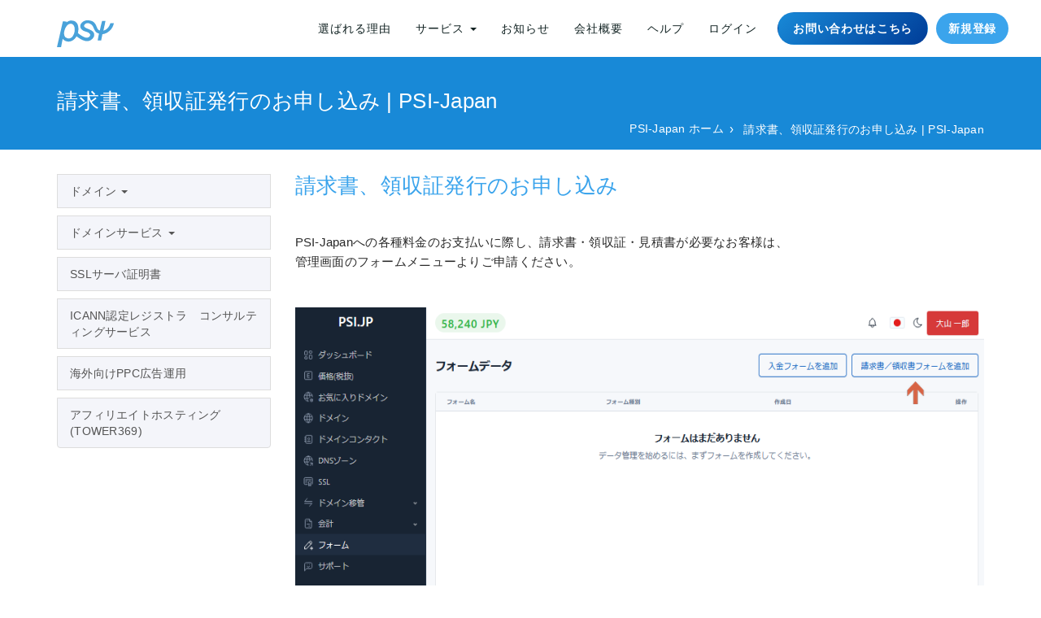

--- FILE ---
content_type: text/html; charset=UTF-8
request_url: https://psi.jp/invoice-irai
body_size: 4813
content:
<!DOCTYPE html>
<html lang="ja">

<head>
	<meta charset="utf-8">
	<meta http-equiv="X-UA-Compatible" content="IE=edge">
	<meta name="viewport" content="width=device-width,initial-scale=1,maximum-scale=1,user-scalable=no">
	<meta name="description" content="請求書、領収証発行のお申し込み

&nbsp;

PSI-Japanへの各種料金のお支払いに際し、請求書・領収証・見積書が必要なお客様は、
管理画面のフォームメニューよりご申請ください。

&nbsp;



&nbsp;

&nbsp;">
	<meta name="author" content="PSI-Japan">
	<meta name="google-site-verification" content="nYH3QdXJCTsc-7SdpDr1s7WBt1gMFW8BZfOpMFlyVsw">
	<link rel="icon" href="/assets/favicon.ico">
	<link rel="shortcut icon" href="/assets/imgs/psi-fc.png" type="image/png">
	<title>請求書、領収証発行のお申し込み | PSI-Japan | PSI-Japan</title>
	<meta property="og:title" content="請求書、領収証発行のお申し込み | PSI-Japan | PSI-Japan">
	<meta property="og:description" content="請求書、領収証発行のお申し込み

&nbsp;

PSI-Japanへの各種料金のお支払いに際し、請求書・領収証・見積書が必要なお客様は、
管理画面のフォームメニューよりご申請ください。

&nbsp;



&nbsp;

&nbsp;">
	<meta property="og:type" content="article">
	<meta property="og:url" content="https://psi.jp/">
	<meta property="og:image" content="">
	<meta property="og:site_name" content="PSI-Japan">
    <link rel="canonical" href="https://psi.jp/invoice-irai">

    <script type="application/ld+json">
{
    "@context": "https://schema.org",
    "@type": "WebPage",
    "mainEntityOfPage": {
        "@type": "WebPage",
        "@id": "https://psi.jp/invoice-irai"
    },
    "headline": "\u8acb\u6c42\u66f8\u3001\u9818\u53ce\u8a3c\u767a\u884c\u306e\u304a\u7533\u3057\u8fbc\u307f | PSI-Japan",
    "description": "\u8acb\u6c42\u66f8\u3001\u9818\u53ce\u8a3c\u767a\u884c\u306e\u304a\u7533\u3057\u8fbc\u307f",
    "image": "https://psi.jp/assets/psi/img/logo.svg",
    "publisher": {
        "@type": "Organization",
        "name": "PSI-Japan, Inc.",
        "logo": {
            "@type": "ImageObject",
            "url": "https://psi.jp/assets/psi/img/logo.svg"
        }
    },
    "datePublished": "2018-01-01T00:00:00+09:00"
}
</script>
	<link href="/assets/bootstrap.min.css?v=20251229144849" rel="stylesheet">
	<link href="/assets/style.css?v=20251229144849" rel="stylesheet">
	<link href="/assets/fonts/font-awesome/css/font-awesome.css?v=20251229144849" rel="stylesheet">
	<link href="/assets/psi/css/common.css?v=20251229144849" rel="stylesheet">
    <!-- custom_html file not found -->    <!-- custom_css file not found -->        <script>(function(w,d,s,l,i){w[l]=w[l]||[];w[l].push({'gtm.start':
new Date().getTime(),event:'gtm.js'});var f=d.getElementsByTagName(s)[0],
j=d.createElement(s),dl=l!='dataLayer'?'&l='+l:'';j.async=true;j.src=
'https://www.googletagmanager.com/gtm.js?id='+i+dl;f.parentNode.insertBefore(j,f);
})(window,document,'script','dataLayer','GTM-TMMQM7HK');</script>
<!--    <script src="../../assets/js/ie8-responsive-file-warning.js"></script>-->
    <script src="https://cdnjs.cloudflare.com/ajax/libs/html5shiv/3.7.3/html5shiv.min.js?v=20251229144849"></script>
    <script src="https://cdnjs.cloudflare.com/ajax/libs/respond.js/1.4.2/respond.min.js?v=20251229144849"></script>
</head>

<body class="jp index">
    <noscript><iframe src="https://www.googletagmanager.com/ns.html?id=GTM-TMMQM7HK"
height="0" width="0" style="display:none;visibility:hidden"></iframe></noscript>

    <!-- custom_html file not found --><div class="wrapper" style="flex: 1;">
    <div class="container">
        <nav class="navbar navbar-static-top" role="navigation" aria-label="Primary">
  <div class="container">
    <div class="navbar-header">
      <button type="button" class="navbar-toggle collapsed" data-toggle="collapse" data-target="#primaryNav"
              aria-expanded="false" aria-controls="primaryNav" aria-label="メニューを開く">
        <span class="sr-only">メインメニュー</span>
        <span class="icon-bar"></span><span class="icon-bar"></span><span class="icon-bar"></span>
      </button>
      <a class="navbar-brand" href="https://psi.jp/" title="PSI Japan 公式サイト">
        <img src="/assets/psi/img/logo.svg" alt="PSI Japan（公式）">
      </a>
    </div>

    <div id="primaryNav" class="navbar-collapse collapse">
      <ul class="nav navbar-nav navbar-right">
        <li><a href="#reasons" title="PSIが選ばれる理由">選ばれる理由</a></li>

        <!-- ▼ メガメニュー -->
        <li class="dropdown mega-dropdown">
          <a href="#" class="dropdown-toggle" data-toggle="dropdown" role="button"
             title="サービス一覧">サービス <span class="caret"></span></a>

          <div class="dropdown-menu mega-menu" role="menu" aria-label="サービス一覧">
            <div class="container-fluid">
              <div class="row no-gutter">
                <!-- 左：ビジュアル -->
                <div class="col-sm-3 hidden-xs mega-visual">
                  <div class="mega-visual-inner">
                    <h3 class="mega-ttl">Services</h3>
                    <p class="mega-sub">PSI-Japanのサービス</p>
                  </div>
                </div>

                <div class="col-xs-12 col-sm-9 mega-links">
                  <ul class="mega-grid list-unstyled">
                    <li>
                      <a href="https://psi.jp/domain">
                        <span class="mega-ico">
                          <img src="/assets/psi/img/icon/icon_01.svg" alt="ドメイン取得">
                        </span>
                        <span class="mega-text">ドメイン取得</span>
                      </a>
                    </li>
                    <li>
                      <a href="https://psi.jp/ssl-certificates">
                        <span class="mega-ico"><img src="/assets/psi/img/icon/icon_02.svg" alt="SSLサーバー証明書"></span>
                        <span class="mega-text">SSLサーバー証明書</span>
                      </a>
                    </li>
                    <li>
                      <a href="https://psi.jp/icann-consulting">
                        <span class="mega-ico"><img src="/assets/psi/img/icon/icon_03.svg" alt="ICANN認定コンサルティング"></span>
                        <span class="mega-text">ICANN認定コンサルティング</span>
                      </a>
                    </li>
                    <li>
                      <a href="https://psi.jp/hosting-tower369">
                        <span class="mega-ico"><img src="/assets/psi/img/icon/icon_04.svg" alt="アフィリエイトホスティング"></span>
                        <span class="mega-text">アフィリエイトホスティング</span>
                      </a>
                    </li>
                    <li>
                      <a href="https://psi.jp/overseas-ppc">
                        <span class="mega-ico"><img src="/assets/psi/img/icon/icon_05.svg" alt="海外向けPPC広告運用"></span>
                        <span class="mega-text">海外向けPPC広告運用</span>
                      </a>
                    </li>
                    <li>
                      <a href="https://psi.jp/domain-services/domainmonitoring">
                        <span class="mega-ico"><img src="/assets/psi/img/icon/icon_06.svg" alt="ドメイン監視"></span>
                        <span class="mega-text">ドメイン監視</span>
                      </a>
                    </li>
                  </ul>
                </div>
              </div><!-- /row -->
            </div><!-- /container-fluid -->
          </div><!-- /mega-menu -->
        </li>
        <li><a href="https://psi.jp/blog" title="お知らせ">お知らせ</a></li>
        <li><a href="https://psi.jp/about-jp" title="会社概要">会社概要</a></li>
        <li><a href="https://psi.jp/help" title="ヘルプ">ヘルプ</a></li>
        <li><a href="https://app.psi.jp/" title="ログイン">ログイン</a></li>
        
        <li><a class="btn nav-btn-psi nav-btn" href="https://app.psi.jp/contact">お問い合わせはこちら</a></li>
        <li><a class="btn nav-btn" href="https://app.psi.jp/signup" target="_blank" rel="noopener">新規登録</a></li>
        
      </ul>
    </div>
  </div>
</nav>
    </div>

	
	<header class="page-title-area">
		<div class="container">
			<h1>請求書、領収証発行のお申し込み | PSI-Japan</h1>
			<nav aria-label="Breadcrumb">
				<ol class="bread-crumb" itemscope itemtype="https://schema.org/BreadcrumbList">
										<li itemprop="itemListElement" itemscope itemtype="https://schema.org/ListItem">
												<a itemprop="item" href="/">
							<span itemprop="name">PSI-Japan ホーム</span>
						</a>
												<meta itemprop="position" content="1">
					</li>
										<li itemprop="itemListElement" itemscope itemtype="https://schema.org/ListItem">
												<span itemprop="name">請求書、領収証発行のお申し込み | PSI-Japan</span>
												<meta itemprop="position" content="2">
					</li>
									</ol>
			</nav>
		</div>
	</header>
	
    <div class="container">
        <div class="page-wrapper">
			<div class="row">
				<div class="col-xs-12 col-md-9 col-md-push-3 Page-content-main">
					    <h1 id="-">請求書、領収証発行のお申し込み</h1>

<p>&nbsp;</p>

<p>PSI-Japanへの各種料金のお支払いに際し、請求書・領収証・見積書が必要なお客様は、<br />
管理画面のフォームメニューよりご申請ください。</p>

<p>&nbsp;</p>

<p><img alt="" src="https://psi.jp/files/2025/1767118247_81373615b086a84acbf0.png" style="width: 900px; height: 493px;" /></p>

<p>&nbsp;</p>

<p>&nbsp;</p>	
				</div>
				<div class="col-xs-12 col-md-3 col-md-pull-9 Side-menu">
					 
<nav class="sidebar-acc list-group">
    <a class="list-group-item" 
       data-toggle="collapse" href="#menu-1" aria-expanded="false" 
       aria-controls="menu-1">
       ドメイン <span class="caret"></span>
    </a>
    <div class="collapse " 
         id="menu-1" data-parent="#sidebar-acc">
        <a class="list-group-item sub " href="/domain">ドメイン</a>
        <a class="list-group-item sub " href="/pricing-jp">ドメイン価格表</a>
        <a class="list-group-item sub " href="/premiumdomains">プレミアムドメイン</a>
    </div> 

    <a class="list-group-item mt-10" 
       data-toggle="collapse" href="#menu-2" aria-expanded="false" 
       aria-controls="menu-2">
        ドメインサービス <span class="caret"></span>
    </a>
    <div class="collapse " id="menu-2" data-parent="#sidebar-acc">
        <a class="list-group-item sub " href="/domain-services/dns">DNSサービス</a>
        <a class="list-group-item sub " href="/domain-services/whois-privacy">Whois個人情報保護サービス</a>
        <a class="list-group-item sub " href="/domain-services/proxyservice">登録プロキシー代行サービス</a>
        <a class="list-group-item sub " href="/domain-services/domainmonitoring">ドメイン監視サービス</a>
        <a class="list-group-item sub " href="/domain-services/backorder">バックオーダーサービス</a>
    </div>

    <a class="list-group-item mt-10 " href="/ssl-certificates">
        SSLサーバ証明書    </a>  
    <a class="list-group-item mt-10 " href="/icann-consulting">
        ICANN認定レジストラ コンサルティングサービス    </a>
    <a class="list-group-item mt-10 " href="/overseas-ppc">
        海外向けPPC広告運用    </a>
    <a class="list-group-item mt-10" href="https://tower369.jp/" target="_blank">
        アフィリエイトホスティング(TOWER369)    </a>
</nav>
				</div>
			</div>
        </div>
    </div>
</div>

<div id="footer">
	<div class="container">
		<div class="row">
			<div class="col-md-2">
				<a class="footer-logo" href="/">
					<img src="/assets/imgs/psi-white.png" alt="PSI Logo">
				</a>
			</div>
			<div class="col-md-10">
				<div class="row">
					<div class="col-sm-3 col-xs-6">
						<p class="footer-heading">サービス</p>
						<a class="footer-link" href="/domain">ドメイン</a>
						<a class="footer-link" href="/pricing-jp">ドメイン価格表</a>
						<a class="footer-link" href="/premiumdomains">プレミアムドメイン</a>
						<a class="footer-link" href="/domain-services/dns">DNS</a>
						<a class="footer-link" href="/ssl-certificates">SSLサーバ証明書</a>
						<a class="footer-link" href="/domain-services/whois-privacy">Whois個人情報保護</a>
						<a class="footer-link" href="/domain-services/proxyservice">登録プロキシー代行</a>
						<a class="footer-link" href="/domain-services/domainmonitoring">ドメイン監視</a>
						<a class="footer-link" href="/domain-services/backorder">バックオーダー</a>
						<a class="footer-link" href="/hosting-tower369">アフィリエイトホスティング(TOWER369)</a>
						<a class="footer-link" href="/ssl-tower369">無料SSL登録(TOWER369)</a>
						<a class="footer-link" href="/icann-consulting">ICANN認定レジストラ コンサルティングサービス</a>
					</div>

					<div class="col-sm-3 col-xs-6">
						<p class="footer-heading">サポート</p>
						<a class="footer-link" href="/help">ヘルプ</a>
						<a class="footer-link" href="https://app.psi.jp/contact">お問合わせ</a>
						<a class="footer-link" href="/invoice-irai">請求書</a>
						<a class="footer-link" href="/payment">お支払いについて</a>
						<a class="footer-link" href="https://account.psi.jp/pw/request#ja">パスワードのお問合わせ</a>

						<p class="footer-heading">ドメイン情報検索</p>
						<a class="footer-link" href="https://web-whois.psi.jp/">WHOIS</a>
						<a class="footer-link" href="https://rdap.psi.jp/">RDAP</a>
					</div>

					<div class="col-sm-3 col-xs-6">
						<p class="footer-heading">リソース</p>
						<a class="footer-link" href="/reseller/highlights">ハイライト</a>
						<a class="footer-link" href="/reseller/control_panel3">コントロールパネル</a>
					</div>

					<div class="col-sm-3 col-xs-6">
						<p class="footer-heading">PSI-Japan</p>
						<a class="footer-link" href="/blog">ニュース</a>
						<a class="footer-link" href="/about-jp">会社概要</a>

						<p class="footer-heading">サービスポリシー</p>
						<a class="footer-link" href="/terms">利用規約</a>
						<a class="footer-link" href="/terms_2fa_authentication">2段階認証(2FA)利用規約</a>
						<a class="footer-link" href="/privacy">個人情報保護方針</a>
						<a class="footer-link" href="/abuse">不正利用の報告</a>
					</div>
				</div>
			</div>
		</div>

		<div class="row" style="margin-top: 20px;">
			<div class="col-sm-12 text-center">
				<p><img src="/assets/imgs/psi-banner.png" alt="PSI Banner"></p>
				<p>
					&copy;&emsp;2016-
					<script>
						document.write(new Date().getFullYear());
					</script>
					&emsp;PSI-Japan　株式会社国際調達情報　〒102-0075 東京都千代田区三番町7-1 朝日三番町プラザ208
				</p>
			</div>
		</div>
	</div>
</div>
    <!-- custom_html file not found -->	<script src="https://ajax.googleapis.com/ajax/libs/jquery/1.12.4/jquery.min.js?v=20251229144849"></script>
	<script src="/assets/bootstrap.min.js?v=20251229144849"></script>
    <script async src="https://www.googletagmanager.com/gtag/js?id=G-WM3ZHYY64E"></script>
<script>
  window.dataLayer = window.dataLayer || [];
  function gtag(){dataLayer.push(arguments);}
  gtag('js', new Date());

  gtag('config', 'G-WM3ZHYY64E');
</script>

<script>
	let af8={t:function(n){if(""==n||null==n)return!1;try{return decodeURIComponent(n),new URL(n),!0}catch(n){if(n instanceof URIError)return!1;throw n}},i:function(n){var t=new URL(window.location.href);return!!t.searchParams.has(n)&&t.searchParams.get(n)},o:function(n,t){return new URL(n).searchParams.has(t)},u:function(t){var e=this.i(t=t||"gclid");if(e){var r=document.getElementsByTagName("a"),i=[];for(let n=0;n<r.length;n++){var o,a=r[n],u=a.href;this.t(u)&&(u=decodeURIComponent(u),o=new URL(u),this.o(u,t)||this.o(u,"network")&&e&&(this.o(u,"subid2")||(u=Math.floor(Date.now()/1e3)+n,o.searchParams.append("subid4",u),o.searchParams.append("subid2",e)),a.href=o.href,i.push(o.href)))}}}};document.addEventListener("DOMContentLoaded",function(){af8.u("gclid")});
</script>

    </body>


</html>

--- FILE ---
content_type: text/css
request_url: https://psi.jp/assets/style.css?v=20251229144849
body_size: 4455
content:
body{font-family:"ヒラギノ角ゴ Pro W3","Hiragino Kaku Gothic Pro","ＭＳ Ｐゴシック",sans-serif}a,h1,h2,h3,h4,h5,h6{color:#3ba4ec}h2{margin:30px 0 20px;padding-bottom:15px;border-bottom:1px solid #c7c8ca}h1,h3{margin-top:30px}body img{max-width:100%}dd{margin-left:20px}.mainimage{position:absolute;min-height:60%;width:100%;background-position:50% 0;background-size:cover;z-index:-1;top:70px}.over-mainimage{position:relative;height:60%}.over-mainimage-text{position:relative;top:40%;color:#fff;padding:0 5%}@media (min-width:768px){.over-mainimage-text{padding:0 20%}}.over-mainimage-text h1{color:#fff;text-align:center}.over-mainimage-text form{position:relative}.navbar{margin-top:10px;margin-bottom:20px;border:none;background-color:#fff0}.nav-button,.navbar-nav{font-weight:500;font-size:13px;letter-spacing:1px;color:#939598;text-align:center}.navbar-brand{padding:15px 0}.nav-button{padding:8px 14px 5px;border-radius:25px;border:none;margin-right:15px;transition:all .75s ease;margin-top:3px}.reseller-button:hover{color:#939598;background-color:#e6e6e6;box-shadow:0 0 0 2.5px #e6e6e6 inset}.reseller-button{color:#939598;box-shadow:0 0 0 2.5px #939598 inset}.login-button{background-color:#3ba4ec;color:#fff}.login-button:hover{background-color:#e6e6e6;color:#939598}.navbar-default .navbar-nav>li>a{color:#939598;padding:18px 17px 0 0}.navbar-default .navbar-nav>.active>a:hover,.navbar-default .navbar-nav>li>a:hover,.navbar-default .navbar-nav>li.active>a{color:#172A8B;background:none;transition:all .75s ease}.cart-icon{background:url(/assets/imgs/cart.png) no-repeat;height:25px;width:25px;display:inline-block}.navbar-default .navbar-collapse,.navbar-default .navbar-form,.navbar-default .navbar-toggle,.navbar-default .navbar-toggle:active,.navbar-default .navbar-toggle:focus,.navbar-default .navbar-toggle:focus,.navbar-default .navbar-toggle:hover{border:none;background-color:#fff;margin-right:0}.navbar-toggle{padding:12px 0}.cart-icon-items{position:absolute;top:-35px;right:-10px;background:#3ba4ec;width:21px;text-align:center;border-radius:21px;color:#fff;padding:0;font-size:70%;letter-spacing:-.2px}.checkout-button{position:fixed;display:none;right:6px;bottom:6px;z-index:1000;background-color:#3ba4ec;color:#fff;border:none}@media (max-width:767px){.hide-on-mobile{display:none!important}}#footer{margin-top:30px;padding-top:30px;background-color:#222;color:#fff;padding-bottom:25px}#footer a{display:block;padding-bottom:4px;color:#3BA4EC;font-size:12px;line-height:18px;letter-spacing:1px}p.footer-heading{margin:0 0 6px}#footer .form-group{margin-top:15px}#footer a:hover{color:#B9DFF8;text-decoration:none;transition:all .75s ease}.footer-logo{margin-bottom:30px}#footer h2,.footer-heading{font-weight:700;font-size:12px;letter-spacing:1px;color:#fff}#footer .social a,#footer .social a:hover{margin-top:10px;transition:all .75s ease;display:inline-block}.footer-link+.footer-heading{margin-top:20px}@media only screen and (max-width:736px){.footer-heading{margin-top:30px}.newsletter-button{margin-bottom:15px}.nav-button{font-size:90%!important}}#domainsearchfield{box-sizing:border-box;border:4px solid #3ba4ec;height:56px;padding:13px 11px;width:100%;font-size:16px;color:#939598}.index .search-btn{position:absolute;top:6px;right:6px;background:#3ba4ec;border:none;padding:12px;border-radius:1px;transition:all .75s ease}.index .search-btn:hover{background-color:#939598}.index h2 .pull-right{font-size:13px;margin-top:10px}.index h2 .pull-right a{color:#939598}.webform-progressbar{width:90%;margin:50px auto;text-align:center}.webform-progressbar-outer{position:relative;border:1px solid #356900;width:100%;height:3px;margin:.35em -1px 2em;background-color:#fff}.webform-progressbar-inner{height:2em;background-color:#74c421;height:3px}.webform-progressbar-page.current{background-color:#74c421}.webform-progressbar-page{position:absolute;width:7px;height:7px;margin:-6px -4px;border:1px solid #356900;background-color:#fff;border-radius:5px}.webform-progressbar-page .webform-progressbar-page-label{position:relative;top:10px;margin:0 -10em}.webform-progressbar-page .webform-progressbar-page-number{display:none}.search-form{position:relative}.search-form .search-state{text-align:right;margin-bottom:5px}.search-form .search-input-bar{margin-bottom:10px}.search-form .search-input-bar .input-group{min-width:100%;color:#939598}@media (max-width:549px){.search-form .search-input-bar .input-group{margin-bottom:10px}}.search-form .search-input-bar .input-group .addon{right:0}.search-form .search-input-bar .input-group .addon{position:absolute;padding:6px}.search-form .search-input-bar .input-group .search-btn{background-color:#3ba4ec;color:#fff;border-radius:20px;border:none;text-transform:uppercase}.search-form .search-input-bar .input-group .search-btn:focus{outline:none;border:none}.search-form .search-input-bar .input-group .singlesearch:focus:-webkit-input-placeholder{color:#fff0}.search-form .search-input-bar .input-group .singlesearch:focus::-moz-placeholder{color:#fff0}.search-form .search-input-bar .input-group .singlesearch:focus::-webkit-input-placeholder{color:#fff0}.search-form .search-input-bar .input-group .singlesearch:focus:-ms-input-placeholder{color:#fff0}.search-form .search-input-bar .input-group .bulksearch,.search-form .search-input-bar .input-group .singlesearch{background:#fff0;border:3px solid #002856;border-radius:25px;font-size:18px}.search-form .search-input-bar .input-group .singlesearch{margin-left:0;height:44px}.search-form .search-input-bar .input-group .bulksearch{resize:vertical;z-index:0}.search-form .settings-icons{margin-bottom:10px;text-align:center;color:#939598}.search-form .settings-icons>div,.search-form .settings-icons label{cursor:pointer}.search-form .settings-icons .active{color:#00a651}.search-form .settings-icons .table-switch i{font-size:26px}.search-form .settings-icons label{font-size:11px;text-transform:uppercase;line-height:1.2}.search-form .collapse-category{text-align:center;margin-bottom:10px}.search-form .collapse-category .category-button{padding:0;margin:0 auto;border:none;background:#fff0;font-weight:600;font-size:12px;text-transform:uppercase;color:#939598}.search-form .collapse-category .category-button i{font-size:24px}.search-form .collapse-category .category-button:hover{text-decoration:none}.search-form .collapse-category .category-button:focus{text-decoration:none;outline:none}.search-form .collapse-category .category-item{display:inline-block;margin:10px 4px 0}.search-form .collapse-category .category-item.continents{margin-top:0;cursor:pointer}.search-form .collapse-category .category-item.continents .category-label{margin-top:0;cursor:pointer}.search-form .collapse-category .category-item.icon{margin-bottom:20px}.search-form .collapse-category .category-item .category-label{font-size:80%;font-weight:600;margin-top:10px}.search-form .collapse-category .icon-header{font-size:25px}.search-form .collapse-category [class*=" icon-"],.search-form .collapse-category [class^="icon-"]{color:#fff}.search-form .collapse-category .active .icons-circle{background:#3ba4ec}.search-form .collapse-category .icons-circle{background:#939598;width:75px;height:75px;border-radius:10px;text-align:center;line-height:10px;padding:7px 5px;cursor:pointer}.search-form .collapse-category input{display:none}.domain-suggestions .result-item.in-cart .search-result-info .first-line span,.domain-suggestions .result-item.in-cart .search-result-info .second-line span{color:#00a651!important}.domain-suggestions .result-item.in-cart .search-result-info .first-line .fa-square-o{display:none}.domain-suggestions .result-item.in-cart .search-result-info .first-line .fa-check-square{display:inline-block!important}.domain-suggestions .result-item.in-cart .prereg .search-result-info .first-line.prereg-phase .tld-zone{color:#002856!important}.domain-suggestions .result-item.in-cart .prereg .phase-added .search-result-info .first-line.prereg-phase .tld-zone{color:#00a651!important}.domain-suggestions .result-item.in-cart .prereg .search-result-price .first-line.prereg-phase .added{display:none;font-weight:700;color:#00a651}.domain-suggestions .result-item.in-cart .prereg .search-result-price .first-line.prereg-phase .regular-price-prereg{display:block}.domain-suggestions .result-item.in-cart .prereg .search-result-price .second-line{display:block}.domain-suggestions .result-item.in-cart .prereg .phase-added .search-result-price .first-line.prereg-phase .added{display:inline}.domain-suggestions .result-item.in-cart .prereg .phase-added .search-result-price .first-line.prereg-phase .regular-price-prereg{display:none}.domain-suggestions .result-item.in-cart .search-result-price .first-line .promo,.domain-suggestions .result-item.in-cart .search-result-price .first-line .regular-price,.domain-suggestions .result-item.in-cart .search-result-price .first-line .taken{display:none}.domain-suggestions .result-item.in-cart .search-result-price .first-line .added{display:inline}.domain-suggestions .result-item.result-searched{border-top:1px solid #00a651;border-bottom:1px solid #00a651}.domain-suggestions .result-item{padding:9px 12px}.domain-suggestions .result-item .search-result-info .first-line .shopping-cart-checkbox{position:absolute;font-size:22px;color:#00a651;margin-left:-29.5px;margin-top:5px}.domain-suggestions .result-item .search-result-info .first-line .shopping-cart-radio-button{position:relative;font-size:22.5px;color:#00a651;margin-left:5 29.5px;margin-top:-1px}.domain-suggestions .result-item .search-result-info .first-line .domain-label{line-height:1.45;font-size:15px;color:#002856}.domain-suggestions .result-item .search-result-info .first-line .tld-zone{font-weight:700;font-size:15px}.domain-suggestions .result-item .search-result-info .first-line .fa-check-square{display:none}.domain-suggestions .result-item .search-result-info .first-line.taken .shopping-cart-checkbox{color:#939598}.domain-suggestions .result-item .search-result-info .first-line.taken .shopping-cart-radio-button{color:#939598}.domain-suggestions .result-item .search-result-info .first-line.taken span{color:#939598}.domain-suggestions .result-item .search-result-info .second-line{max-height:14px;font-size:80%;font-weight:700}.domain-suggestions .result-item .search-result-info .second-line span{margin-right:3px}.domain-suggestions .result-item .search-result-info .second-line span.available{color:#00a651}.domain-suggestions .result-item .search-result-info .second-line span.premium{color:#002856}.domain-suggestions .result-item .search-result-info .second-line span.promo{color:#3ba4ec}.domain-suggestions .result-item .search-result-info .second-line span.taken{color:#939598}.domain-suggestions .result-item .search-result-info .first-line,.domain-suggestions .result-item .search-result-info .second-line{margin-left:29.5px}.domain-suggestions .result-item .search-result-price{text-align:right}.domain-suggestions .result-item .search-result-price .first-line .promo,.domain-suggestions .result-item .search-result-price .first-line .regular-price{color:#3ba4ec;font-weight:700}.domain-suggestions .result-item .search-result-price .first-line .regular-price.promo{color:#939598;text-decoration:line-through;font-size:90%;font-weight:700}.domain-suggestions .result-item .search-result-price .first-line .regular-price-prereg{color:#3ba4ec;font-weight:700}.domain-suggestions .result-item .search-result-price .first-line .taken{color:#939598;font-weight:700;text-transform:capitalize}.domain-suggestions .result-item .search-result-price .first-line .added{display:none;font-weight:700;text-transform:capitalize;color:#00a651}.domain-suggestions .result-item .search-result-price .first-line .see-more{color:#939598;margin-right:4px;font-weight:700}.domain-suggestions .result-item .search-result-price .first-line.only-line{margin-top:7px}.domain-suggestions .result-item .search-result-price .second-line{max-height:14px;color:#939598;font-size:80%;text-transform:capitalize}.domain-suggestions .result-item .search-result-price .second-line .added{color:#00a651;font-weight:700}.domain-suggestions .result-item .search-result-details .small-container{margin-top:12px;margin-left:29.5px}.domain-suggestions .result-item .search-result-details .small-container .details-note{list-style-type:disc;list-style-position:inside;text-indent:-1em;padding-left:1em}.domain-suggestions .result-item .prereg .search-result-info .first-line.prereg-phase .tld-zone{vertical-align:text-bottom}.domain-suggestions .result-item .prereg .search-result-price .first-line.prereg-phase{line-height:31.5px}.exact-match>div{font-size:15px;border:3px solid #00a651;padding:20px 20px 10px;margin:20px 0}.exact-match>div.not-available{border-color:#939598}.exact-match>div.not-available .status-text{margin-right:0}.exact-match>div.not-available .description-text{margin-right:0}.exact-match>div .status-text{margin-right:140px}.exact-match>div .label-text{font-size:20px}.exact-match>div .label-text .tld-zone{font-weight:700}.exact-match>div .label-text .premium-label{color:#00B1DF;font-size:12px;font-weight:700;margin-left:10px}.exact-match>div .action-button{background-color:#00a651;border:none;color:#fff;padding:10px;float:right;font-size:13px;min-width:120px}.exact-match>div .action-button .added-text{display:none}.exact-match>div .action-button .add-text{display:inherit}.exact-match>div .action-button.added{background-color:#939598}.exact-match>div .action-button.added .added-text{display:inherit}.exact-match>div .action-button.added .add-text{display:none}.exact-match>div .description-text{margin-right:140px;margin-bottom:10px;font-size:13px}.exact-match>div .price-text{font-size:13px;margin-right:140px;margin-bottom:10px}.exact-match>div .price-text .renewal-price{color:#939598}.exact-match>div .price-text .promo i{color:#00B1DF;font-size:15px;margin-left:5px}.exact-match>div .price-text .promo.regular-price{text-decoration:line-through;margin-right:5px;font-size:11px}.exact-match>div .price-text .regular-price{font-weight:700}.exact-match>div .phases-text{margin-top:20px}.exact-match>div .phases-text .row{margin-bottom:10px;cursor:pointer}.exact-match>div .phases-text .row .regular-price-prereg.promo{text-decoration:line-through}.exact-match>div .phases-text .row .search-result-price{text-align:right;line-height:15px}.exact-match>div .phases-text .row .renewal-price{color:#939598;font-size:11px}.shopping-cart-area{position:relative;margin-top:40px;border-top:1px solid #e1e2e3}@media (min-width:992px){.shopping-cart-area{position:relative;margin-top:0;border-top:none}.with-other.sign-up-area:after{content:"";position:absolute;right:0;top:5%;height:90%;width:1px;border-left:1px solid #e1e2e3}}.sign-up-area input,.shopping-cart-area input,.log-in-area input{border-radius:0;border-width:1px}.sign-up-area select[required].form-control,.shopping-cart-area select[required].form-control,.log-in-area select[required].form-control{width:100%;background-image:none}.sign-up-area select:not([multiple]).form-control,.shopping-cart-area select:not([multiple]).form-control,.log-in-area select:not([multiple]).form-control{-webkit-appearance:none;-moz-appearance:none;background-position:right 50%;background-position-x:calc(100% - 10px);background-repeat:no-repeat;background-image:url(/assets/imgs/tables/sort_desc.png);padding:.5em;padding-right:1.5em;padding-left:12px}.sign-up-area select:not([multiple]).form-control:after,.shopping-cart-area select:not([multiple]).form-control:after,.log-in-area select:not([multiple]).form-control:after{content:">"}.sign-up-area .toggle-heading,.shopping-cart-area .toggle-heading,.log-in-area .toggle-heading{display:none}.sign-up-area .sign-up-area .btn,.shopping-cart-area .sign-up-area .btn,.log-in-area .sign-up-area .btn{background-color:#002856!important}.sign-up-area h1,.shopping-cart-area h1,.log-in-area h1{font-weight:200;text-align:center;margin-bottom:40px}.sign-up-area h2,.shopping-cart-area h2,.log-in-area h2,.sign-up-area .cart-header,.shopping-cart-area .cart-header,.log-in-area .cart-header{color:#002856;text-align:center;font-size:25px;margin:10px 0 20px;padding-top:20px;font-weight:300;clear:both;position:relative}.sign-up-area h2 u,.shopping-cart-area h2 u,.log-in-area h2 u,.sign-up-area .cart-header u,.shopping-cart-area .cart-header u,.log-in-area .cart-header u{position:absolute;right:15px;color:#939598;font-size:15px;cursor:pointer;margin-top:3px}.sign-up-area h2.can-click,.shopping-cart-area h2.can-click,.log-in-area h2.can-click{cursor:pointer}.sign-up-area .sign-up-step-0,.shopping-cart-area .sign-up-step-0,.log-in-area .sign-up-step-0{text-align:center}.sign-up-area .sign-up-step-0 .col-sm-6 .left-part,.shopping-cart-area .sign-up-step-0 .col-sm-6 .left-part,.log-in-area .sign-up-step-0 .col-sm-6 .left-part{border:2px solid #c7c8ca;border-bottom:none;border-top-left-radius:20px;border-top-right-radius:20px;padding-bottom:15px}.sign-up-area .sign-up-step-0 .col-sm-6 .left-part h3,.shopping-cart-area .sign-up-step-0 .col-sm-6 .left-part h3,.log-in-area .sign-up-step-0 .col-sm-6 .left-part h3{margin-top:0}.sign-up-area .sign-up-step-0 .col-sm-6 .left-part i,.shopping-cart-area .sign-up-step-0 .col-sm-6 .left-part i,.log-in-area .sign-up-step-0 .col-sm-6 .left-part i{margin-top:20px;margin-bottom:20px}.sign-up-area .sign-up-step-0 .col-sm-6 .right-part,.shopping-cart-area .sign-up-step-0 .col-sm-6 .right-part,.log-in-area .sign-up-step-0 .col-sm-6 .right-part{border:2px solid #c7c8ca;border-top:none;border-bottom-left-radius:20px;border-bottom-right-radius:20px;padding:0 9px 10px}.sign-up-area .sign-up-step-0 .col-sm-6 .right-part h3,.shopping-cart-area .sign-up-step-0 .col-sm-6 .right-part h3,.log-in-area .sign-up-step-0 .col-sm-6 .right-part h3{margin-top:0}.sign-up-area .sign-up-step-0 .col-sm-6 .right-part button,.shopping-cart-area .sign-up-step-0 .col-sm-6 .right-part button,.log-in-area .sign-up-step-0 .col-sm-6 .right-part button{min-width:200px}.sign-up-area .sign-up-step-0 .col-sm-6 .right-part button:hover,.shopping-cart-area .sign-up-step-0 .col-sm-6 .right-part button:hover,.log-in-area .sign-up-step-0 .col-sm-6 .right-part button:hover{background-color:#002856}.sign-up-area .sign-up-step-0 .col-sm-6:hover .left-part,.shopping-cart-area .sign-up-step-0 .col-sm-6:hover .left-part,.log-in-area .sign-up-step-0 .col-sm-6:hover .left-part,.sign-up-area .sign-up-step-0 .col-sm-6:hover .right-part,.shopping-cart-area .sign-up-step-0 .col-sm-6:hover .right-part,.log-in-area .sign-up-step-0 .col-sm-6:hover .right-part{border-color:#002856}.sign-up-area div[class^="sign-up-step"],.shopping-cart-area div[class^="sign-up-step"],.log-in-area div[class^="sign-up-step"]{margin-bottom:50px;position:relative}.sign-up-area h2:before{content:"";position:absolute;left:25%;top:0;height:1px;width:50%;border-top:1px solid #e1e2e3}.sign-up-area h2:first-child:before{content:"";position:absolute;left:25%;top:0;height:1px;width:50%;border-top:none}.log-in-area{margin-bottom:80px}.log-in-area input{border-radius:0;border-width:1px}.log-in-area h1{font-weight:200;text-align:center;margin-bottom:40px}.log-in-area .ote{margin-top:5px}.log-in-area .ote a{color:#939598}.cart-item-row{color:#939598}.cart-item-row .col-xs-7 div{display:inline-block}.cart-item-row .col-xs-5 .renewal{font-size:10px}.cart-item-row .cart-price{text-align:right}.cart-item-row .cart-remove,.cart-item-row .clickable{cursor:pointer}.cart-total-row{font-weight:300;margin-top:40px;color:#939598}.cart-total-row .total-price{text-align:right}.cart-total-row .grandtotal{margin-top:20px;color:#002856}@font-face{font-family:'fontello';src:url(/assets/fonts/fontello.eot?1594306);src:url('/assets/fonts/fontello.eot?1594306#iefix') format('embedded-opentype'),url(/assets/fonts/fontello.woff2?1594306) format('woff2'),url(/assets/fonts/fontello.woff?1594306) format('woff'),url(/assets/fonts/fontello.ttf?1594306) format('truetype'),url('/assets/fonts/fontello.svg?1594306#fontello') format('svg');font-weight:400;font-style:normal}[class^="icon-"]:before,[class*=" icon-"]:before{font-family:"fontello";font-style:normal;font-weight:400;speak:none;display:inline-block;text-decoration:inherit;width:1em;margin-right:.2em;text-align:center;font-variant:normal;text-transform:none;line-height:1em;margin-left:.2em;-webkit-font-smoothing:antialiased;-moz-osx-font-smoothing:grayscale}.icon-geographical:before{content:'\e800'}.icon-food:before{content:'\e801'}.icon-find:before{content:'\e802'}.icon-education:before{content:'\e803'}.icon-culture:before{content:'\e804'}.icon-stopwatch:before{content:'\e805'}.icon-cart:before{content:'\e806'}.icon-business:before{content:'\e807'}.icon-available:before{content:'\e808'}.icon-backorder:before{content:'\e809'}.icon-available-setting:before{content:'\e80a'}.icon-adult:before{content:'\e80b'}.icon-add:before{content:'\e80c'}.icon-other:before{content:'\e80d'}.icon-popular:before{content:'\e80e'}.icon-professions:before{content:'\e80f'}.icon-realestate:before{content:'\e810'}.icon-categories:before{content:'\e811'}.icon-settings:before{content:'\e812'}.icon-shopping:before{content:'\e813'}.icon-sports:before{content:'\e814'}.icon-suggestions:before{content:'\e815'}.icon-technology:before{content:'\e816'}.icon-travel:before{content:'\e817'}.icon-unavailable:before{content:'\e818'}.icon-identity:before{content:'\e819'}.icon-location:before{content:'\e81a'}.icon-media:before{content:'\e81b'}.icon-oceania:before{content:'\e81c'}.icon-north-america:before{content:'\e81d'}.icon-location-1:before{content:'\e81e'}.icon-europe:before{content:'\e81f'}.icon-asia:before{content:'\e820'}.icon-africa:before{content:'\e821'}.icon-languages:before{content:'\e826'}.icon-location-outline:before{content:'\e827'}.icon-location-2:before{content:'\e828'}.icon-top:before{content:'\e829'}.icon-remove:before{content:'\e82a'}.icon-promotion:before{content:'\e82b'}.icon-add-1:before{content:'\e82c'}.icon-south-america:before{content:'\e82d'}.icon-idns:before{content:'\e82e'}.icon-gtlds:before{content:'\e82f'}.icon-ntlds:before{content:'\e830'}.icon-cctlds:before{content:'\e831'}.icon-promotion-small:before{content:'\e832'}.icon-idn:before{content:'\e833'}.icon-related:before{content:'\e834'}.mb-15px{margin-bottom:15px}

--- FILE ---
content_type: text/css
request_url: https://psi.jp/assets/psi/css/common.css?v=20251229144849
body_size: 6065
content:
@charset "UTF-8";
@import url("https://fonts.googleapis.com/css2?family=Kanit:wght@400;600&display=swap");
:root {
  --psi-blue:#2f66b0;
  --psi-blue-light:#3b78cf;
  --psi-bg:#f5f7fb;
  --psi-text:#334;
}

body {
  color: #2a2a2a;
  letter-spacing: 0.02em;
}

.mt-0 {
  margin-top: 0 !important;
}

.mt-5 {
  margin-top: 5px !important;
}

.mt-10 {
  margin-top: 10px !important;
}

.mt-20 {
  margin-top: 20px !important;
}

.mt-30 {
  margin-top: 30px !important;
}

.mb-0 {
  margin-bottom: 0 !important;
}

.mb-10 {
  margin-bottom: 10px !important;
}

.mb-20 {
  margin-bottom: 20px !important;
}

.mb-30 {
  margin-bottom: 30px !important;
}

.mb-40 {
  margin-bottom: 40px !important;
}

.pt-0 {
  padding-top: 0 !important;
}

.pb-0 {
  padding-bottom: 0 !important;
}

.bg-light-blue {
  background: linear-gradient(135deg, #f4f5fa 0%, #f3fcff 100%) !important;
  border: 2px solid #64B1F4 !important;
}

.text-white {
  color: #fff !important;
}

.btn-psi {
  border-radius: 100px;
  color: #fff;
  background: linear-gradient(135deg, #1889d7 0%, #003D98 100%) !important;
  padding: 12px 26px;
  transition: all 0.5s ease;
  background-repeat: no-repeat;
  background-clip: padding-box;
  background-size: 110% 100%;
  font-weight: 600;
}
.btn-psi:hover {
  background: linear-gradient(135deg, #64B1F4 0%, #1889d7 100%) !important;
  text-decoration: none;
  transform: translateY(-4px);
  color: #fff;
  box-shadow: 0 6px 12px rgba(0, 0, 0, 0.25);
}
.btn-psi:focus {
  color: #fff;
}

.btn-white {
  border-radius: 100px;
  background: linear-gradient(135deg, #fff 0%, #f4f5fa 100%) !important;
  padding: 12px 26px;
  transition: all 0.5s ease;
  background-repeat: no-repeat;
  background-clip: padding-box;
  background-size: 110% 100%;
  font-weight: 600;
  color: #003D98;
}
.btn-white:hover {
  background: linear-gradient(135deg, #64B1F4 0%, #1889d7 100%) !important;
  text-decoration: none;
  transform: translateY(-4px);
  color: #fff;
  box-shadow: 0 6px 12px rgba(0, 0, 0, 0.25);
}

.btn-blue {
  border-radius: 100px;
  color: #fff;
  background: linear-gradient(135deg, #64B1F4 0%, #1889d7 100%) !important;
  padding: 12px 26px;
  transition: all 0.5s ease;
  background-repeat: no-repeat;
  background-clip: padding-box;
  background-size: 110% 100%;
  font-weight: 600;
}
.btn-blue:hover {
  background: linear-gradient(135deg, #1889d7 0%, #003D98 100%) !important;
  text-decoration: none;
  transform: translateY(-4px);
  color: #fff;
  box-shadow: 0 6px 12px rgba(0, 0, 0, 0.25);
}
.btn-blue:focus {
  color: #fff;
}

.navbar {
  margin-bottom: 10px;
}
.navbar .navbar-brand img {
  width: 70px;
  height: auto;
}

.navbar-nav > li > a {
  color: #122;
  font-size: 14px;
  transition: all 0.5s ease;
}
.navbar-nav > li > a:hover {
  background-color: #f4f5fa;
}
.navbar-nav > li > .dropdown-menu.mega-menu {
  position: absolute;
  left: 50%;
  transform: translateX(-50%);
  width: 80vw;
  max-width: 1000px;
  padding: 20px;
  border: none;
  border-radius: 10px !important;
  box-shadow: 0 10px 32px rgba(0, 0, 0, 0.12);
  background: #f4f5fa;
  z-index: 1000;
}
.navbar-nav > li.mega-dropdown {
  position: static;
}
.navbar-nav > li.mega-dropdown > .dropdown-menu {
  display: none;
}
.navbar-nav > li .nav-btn {
  background: #3ba4ec;
  padding: 8px 14px 8px;
  color: #fff;
  border-radius: 100px;
  font-weight: 600;
  margin-left: 10px;
  letter-spacing: 0.05em;
  transition: all 0.5s ease;
}
.navbar-nav > li .nav-btn:hover {
  background-color: #003D98;
}
.navbar-nav > li .nav-btn.nav-btn-psi {
  background: linear-gradient(135deg, #1889d7 0%, #003D98 100%) !important;
  background-clip: padding-box;
  background-size: 110% 100%;
  font-weight: 600;
  padding: 9px 18px 9px;
}
.navbar-nav > li .nav-btn.nav-btn-psi:hover {
  background: linear-gradient(135deg, #64B1F4 0%, #1889d7 100%) !important;
  text-decoration: none;
  color: #fff;
}
.navbar-nav > li .nav-btn.nav-btn-psi:focus {
  color: #fff;
}
.full-width-banner {
  width: 100%;
  height: auto;
  display: block;
}
@media (min-width: 992px) {
  .navbar-nav {
    display: flex;
    align-items: center;
    justify-content: center;
  }
  .navbar-nav > li {
    float: none;
  } /* ← Bootstrapのfloatを打消し */
}
@media (min-width: 992px) {
  .navbar-nav > li.mega-dropdown > .dropdown-menu {
    left: 50% !important;
    right: auto !important;
    transform: translateX(-50%);
  }
}
.mega-visual {
  position: relative;
}
.mega-visual .mega-ttl {
  color: #003D98;
  font-family: "Helvetica Neue", Helvetica, Arial, sans-serif;
  font-weight: 300;
  font-size: 40px;
}
.mega-visual .mega-sub {
  color: #575757;
  font-size: 16px;
}

.mega-grid {
  display: flex;
  flex-wrap: wrap;
  margin: 0 -8px;
}
.mega-grid > li {
  width: 50%;
  padding: 8px;
}
.mega-grid a {
  display: flex;
  align-items: center;
  gap: 12px;
  border: 1px solid #e6ecf6;
  padding: 14px 16px;
  text-decoration: none;
  background: #fff;
  transition: all 0.15s ease;
  position: relative;
}
.mega-grid a::after {
  content: "";
  position: absolute;
  right: 4px;
  bottom: 4px;
  width: 0;
  height: 0;
  border-bottom: 15px solid #003D98;
  border-left: 15px solid transparent;
}
.mega-grid a:hover {
  background: #f7faff;
  border-color: #cfe0ff;
  box-shadow: 0 6px 14px rgba(47, 102, 176, 0.08);
}
.mega-grid a .mega-ico {
  width: 60px;
  height: 60px;
  flex: 0 0 60px;
  display: inline-flex;
  align-items: center;
  justify-content: center;
  border-radius: 50%;
  background: linear-gradient(135deg, #1889d7 0%, #003D98 100%);
  margin-right: 14px;
  flex-shrink: 0;
  box-shadow: 0 4px 10px rgba(0, 0, 0, 0.15);
}
.mega-grid a .mega-ico img {
  max-width: 50px;
  max-height: 50px;
}
.mega-grid a .mega-text {
  color: #122;
  font-weight: 700;
}

@media (max-width: 767px) {
  .mega-grid > li {
    width: 100%;
  }
  .mega-visual {
    display: none;
  }
}
@media (min-width: 992px) {
  .navbar-nav > li.mega-dropdown:hover > .dropdown-menu {
    display: block;
  }
}
@media (max-width: 767px) {
  .navbar {
    position: fixed;
    top: 0;
    left: 0;
    right: 0;
    z-index: 1030;
    min-height: 80px;
    padding-top: env(safe-area-inset-top);
    margin-top: 0;
    -webkit-backdrop-filter: saturate(180%) blur(6px);
  }
  .navbar-collapse {
    max-height: calc(100vh - 80px);
    overflow-y: auto;
    -webkit-overflow-scrolling: touch;
  }
  .navbar-collapse.in {
    display: block !important;
    height: auto !important;
  }
  body {
    overflow: visible !important;
    padding-top: calc(80px + env(safe-area-inset-top));
  }
  body.top-page {
    padding-top: 0;
  }
  .navbar-brand {
    margin-left: 15px;
    margin-top: 10px;
  }
  #primaryNav {
    background: #fff;
  }
  .navbar-nav {
    display: block !important;
    align-items: stretch !important;
    justify-content: flex-start !important;
    margin: 0; /* 余白打消し */
    float: none !important; /* 念のため */
    padding: 10px 15px 50px;
  }
  .navbar-nav > li {
    float: none;
  }
  .navbar-nav > li > a {
    padding: 16px 14px;
    border: 1px solid #e6ecf6;
    border-radius: 6px;
    margin: 6px 0;
    font-weight: 600;
  }
  .navbar-nav > li .nav-btn, .navbar-nav > li .nav-btn.nav-btn-psi {
    margin-left: 0;
    padding-top: 16px;
    padding-bottom: 16px;
  }
  .navbar-nav .mega-grid li:first-child a {
    margin-top: 0;
  }
  .navbar-nav .mega-grid li:last-child a {
    margin-bottom: 0;
  }
  .navbar-collapse {
    padding-left: 0 !important;
    padding-right: 0 !important;
  }
  .navbar-collapse .dropdown.mega-dropdown {
    position: static;
  }
  .navbar-collapse .dropdown.mega-dropdown > .dropdown-menu.mega-menu {
    display: block !important;
    position: static !important;
    left: auto !important;
    right: auto !important;
    transform: none !important;
    width: 100% !important;
    max-width: none !important;
    margin: 0 !important;
    padding: 0;
    border: 0;
    border-radius: 0 !important;
    box-shadow: none;
    background: transparent;
    box-sizing: border-box;
  }
  .navbar-collapse .dropdown.mega-dropdown > a {
    pointer-events: none;
  }
  .mega-visual {
    display: none;
  }
  .mega-links {
    padding: 0;
  }
  .mega-grid {
    display: block;
    margin: 0;
  }
  .mega-grid > li {
    width: 100%;
    padding: 0;
  }
  .mega-grid a {
    margin: 6px 0;
    padding: 16px 14px;
    border: 1px solid #e6ecf6;
    border-radius: 6px;
    background: #fff;
  }
  .navbar-collapse .dropdown-menu {
    position: static;
    float: none;
    width: auto;
    margin-top: 0;
    border: 0;
    box-shadow: none;
  }
  .dropdown.mega-dropdown .dropdown-toggle {
    display: none;
  }
  .mega-grid a {
    padding: 4px 14px;
  }
  .mega-grid a .mega-ico {
    width: 40px;
    height: 40px;
    flex: 0 0 40px;
    display: inline-flex;
    align-items: center;
    justify-content: center;
    border-radius: 50%;
    background: linear-gradient(135deg, #1889d7 0%, #003D98 100%);
    margin-right: 14px;
    flex-shrink: 0;
    box-shadow: 0 4px 10px rgba(0, 0, 0, 0.15);
  }
  .mega-grid a .mega-ico img {
    max-width: 30px;
    max-height: 30px;
  }
}
#wpadminbar ~ .navbar {
  top: 32px;
}

#wpadminbar ~ body {
  padding-top: 82px;
}

@media (min-width: 992px) {
  .navbar-nav > li.mega-dropdown > .dropdown-menu {
    left: 50% !important;
    right: auto !important;
    transform: translateX(-50%) !important;
  }
}
.navbar-toggle {
  position: relative;
  z-index: 1100;
  border: none;
  outline: none;
  background: rgba(255, 255, 255, 0.25);
  border-radius: 100px;
  transition: all 0.5s ease;
  -webkit-backdrop-filter: blur(5px);
  backdrop-filter: blur(5px);
  animation: Header_shadowin__XLfdY 0.5s forwards, Header_towhite__d_EcX 0.5s forwards;
  width: 64px;
  height: 64px;
  box-shadow: 0 4px 12px rgba(0, 0, 0, 0.15);
}
.navbar-toggle .icon-bar {
  width: 30px;
  height: 2px;
  margin: 6px auto;
  background: #64B1F4;
  transition: background 0.3s ease;
}
.navbar-toggle:hover {
  background: rgba(255, 255, 255, 0.35);
  box-shadow: 0 6px 16px rgba(0, 0, 0, 0.25);
}
.navbar-toggle:focus {
  outline: none;
  background: rgba(255, 255, 255, 0.4);
}

.navbar-toggle:not(.collapsed) .icon-bar:nth-child(2) {
  transform: rotate(45deg) translate(5px, 5px);
}
.navbar-toggle:not(.collapsed) .icon-bar:nth-child(3) {
  opacity: 0;
}
.navbar-toggle:not(.collapsed) .icon-bar:nth-child(4) {
  transform: rotate(-45deg) translate(6px, -6px);
}

.navbar-toggle.collapsed .icon-bar {
  transform: none;
  opacity: 1;
}

@keyframes Header_shadowin__XLfdY {
  0% {
    box-shadow: 0 0 0 rgba(0, 0, 0, 0);
  }
  100% {
    box-shadow: 0 4px 12px rgba(0, 0, 0, 0.15);
  }
}
@keyframes Header_towhite__d_EcX {
  0% {
    background: rgba(255, 255, 255, 0.1);
  }
  100% {
    background: rgba(255, 255, 255, 0.25);
  }
}
.btn-wrap {
  display: flex;
  gap: 25px;
  justify-content: center;
  flex-wrap: wrap;
}
@media (min-width: 769px) {
  .btn-wrap.btn-left {
    justify-content: start;
  }
}

.btn-wrap .btn {
  min-width: 180px;
}

.page-top {
  /* 縦方向中央 */
  /* お知らせ */
}
.page-top h2 {
  border-bottom: none;
}
.page-top .hero {
  position: relative;
  background: url("/assets/psi/img/top/psi-bg.jpg") no-repeat center top fixed;
  background-size: contain;
  background-color: #00193e;
  text-align: center;
  padding: 90px 0 100px;
  overflow: hidden;
  z-index: 1;
}
@media (min-width: 1680px) {
  .page-top .hero {
    background: url("/assets/psi/img/top/psi-bg-wide.jpg") no-repeat center top fixed;
    background-size: contain;
  }
}
@media (min-width: 1980px) {
  .page-top .hero {
    background: url("/assets/psi/img/top/psi-bg-s-wide.jpg") no-repeat center top fixed;
    background-size: 100%;
  }
}
@media (max-width: 1140px) {
  .page-top .hero {
    background-size: cover;
  }
}
@media (max-width: 516px) {
  .page-top .hero {
    background-size: 1500px;
    padding: 140px 0 120px;
  }
}
.page-top .hero::before {
  content: "";
  position: absolute;
  top: 0;
  left: 0;
  width: 100%;
  height: 100%;
  background: rgba(0, 0, 0, 0.2);
  background-size: cover;
  opacity: 1;
  z-index: 1;
  pointer-events: none;
}
.page-top .hero .container {
  position: relative;
  z-index: 2;
}
.page-top .hero .site-ttl {
  text-shadow: 0 0 24px rgb(0, 0, 0), 0 0 32px rgba(0, 0, 0, 0.3), 0 0 48px rgba(0, 0, 0, 0.1);
  font-size: 70px;
  font-family: "Kanit", sans-serif;
  font-weight: 600;
  letter-spacing: 1px;
  color: #fff;
  line-height: 1.8em;
}
.page-top .hero h1 {
  line-height: 1.6em;
  font-size: 30px;
  font-weight: bold;
  color: #fff;
  margin-top: 0;
  text-shadow: 0 0 14px rgba(0, 0, 0, 0.9), 0 0 48px rgba(0, 0, 0, 0.4), 0 0 55px rgba(0, 0, 0, 0.1);
}
@media (max-width: 768px) {
  .page-top .hero h1 {
    font-size: 26px;
  }
}
.page-top .hero p {
  color: #fff;
  margin-top: 24px;
  font-size: 16px;
  line-height: 1.6em;
  margin-bottom: 24px;
  font-weight: 600;
  text-shadow: 0 0 14px rgb(0, 0, 0), 0 0 22px rgba(0, 0, 0, 0.5), 0 0 55px rgba(0, 0, 0, 0.1);
}
.page-top section {
  padding: 60px 0;
  position: relative;
  overflow: hidden;
}
.page-top section > * {
  position: relative;
  z-index: 1;
}
.page-top section p.txt {
  font-size: 16px;
}
@media (min-width: 768px) {
  .page-top .row-middle {
    display: flex;
    align-items: center;
  }
  .page-top .row-middle > [class*=col-] {
    display: flex;
    flex-direction: column;
    justify-content: center;
  }
}
.page-top .section-head {
  margin-bottom: 30px;
}
.page-top .section-head .section-ttl span {
  display: inline-block;
  background: linear-gradient(135deg, #1889d7, #64B1F4);
  background: -webkit-linear-gradient(135deg, #1889d7, #64B1F4);
  -webkit-background-clip: text;
  -webkit-text-fill-color: transparent;
  font-size: 60px;
  font-weight: 300;
  font-family: "Helvetica Neue", Helvetica, Arial, sans-serif;
}
.page-top .section-head h2 {
  color: #2a2a2a;
  font-weight: 700;
  letter-spacing: 0.05em;
  margin-top: 0;
  margin-left: 2px;
}
.page-top .section-reasons {
  background: url(/assets/psi/img/top/bg-reason.png) right top no-repeat;
  max-width: 1840px;
  margin: 0 auto;
}
@media (max-width: 1200px) {
  .page-top .section-reasons {
    background-size: 60%;
    background-position: right -65px top;
  }
}
@media (max-width: 516px) {
  .page-top .section-reasons {
    background-size: 300px;
    background-position: right -65px top;
  }
}
.page-top .section-reasons .row {
  display: flex;
  flex-wrap: wrap;
}
.page-top .section-reasons .col-xs-12 {
  display: flex;
  margin-bottom: 15px;
}
.page-top .section-reasons .reason-card {
  flex: 1;
  display: flex;
  flex-direction: column;
  justify-content: space-between;
}
.page-top .section-reasons .reason-card {
  position: relative;
  background-color: #f4f5fa;
  border-radius: 4px;
  height: 100%;
  text-align: center;
  padding: 40px 22px 180px;
  overflow: hidden;
}
.page-top .section-reasons .reason-card::after {
  content: "";
  position: absolute;
  bottom: 0;
  left: 50%;
  width: 100%;
  height: 200px;
  transform: translateX(-50%);
  background: url("/assets/psi/img/top/reason01.png") no-repeat center bottom;
  background-size: contain;
  pointer-events: none;
  z-index: 0;
}
.page-top .section-reasons .reason-card.reason02::after {
  background-image: url("/assets/psi/img/top/reason02.png");
}
.page-top .section-reasons .reason-card.reason03::after {
  background-image: url("/assets/psi/img/top/reason03.png");
}
.page-top .section-reasons .reason-card::before {
  content: "01";
  position: absolute;
  top: 0px;
  left: 5px;
  font-size: 76px;
  font-weight: 800;
  font-family: "Bebas Neue", sans-serif;
  letter-spacing: 0.02em;
  color: rgba(255, 255, 255, 0.8980392157);
  z-index: 1;
  pointer-events: none;
  font-style: italic;
}
.page-top .section-reasons .reason-card.reason02::before {
  content: "02";
}
.page-top .section-reasons .reason-card.reason03::before {
  content: "03";
}
.page-top .section-reasons .reason-card h4 {
  color: #003D98;
  font-weight: bold;
  line-height: 1.5em;
}
.page-top .section-reasons .reason-card h4, .page-top .section-reasons .reason-card p {
  position: relative;
  z-index: 2;
}
.page-top .section-reasons .reason-card p {
  text-align: left;
}
.page-top .section-features {
  position: relative;
  background: url(/assets/psi/img/top/service-bg.jpg) no-repeat center center;
  background-size: cover;
  background-attachment: fixed;
  z-index: 1;
}
.page-top .section-features::after {
  content: "";
  position: absolute;
  top: 0;
  left: 0;
  right: 0;
  bottom: 0;
  background: rgba(255, 255, 255, 0.7);
  z-index: -1;
}
.page-top .section-features .row {
  display: flex;
  flex-wrap: wrap;
  align-items: stretch;
}
.page-top .section-features .col-sm-6.col-md-4 {
  display: flex;
  flex-direction: column;
}
.page-top .section-features .feat {
  display: flex;
  flex-direction: column;
  justify-content: flex-start;
  flex: 1;
  padding: 24px 20px;
  border: 1px solid #eee;
  border-radius: 12px;
  background: #fff;
  text-align: left;
  box-shadow: 0 2px 6px rgba(0, 0, 0, 0.06);
}
.page-top .section-features .feat i {
  display: inline-flex;
  align-items: center;
  justify-content: center;
  width: 60px;
  height: 60px;
  border-radius: 50%;
  font-size: 28px;
  color: #fff;
  background: linear-gradient(135deg, #1889d7 0%, #003D98 100%);
  flex-shrink: 0;
  box-shadow: 0 4px 10px rgba(0, 0, 0, 0.15);
}
.page-top .section-features .feat .title-row {
  display: flex;
  align-items: center;
  gap: 14px;
  margin-bottom: 10px;
}
.page-top .section-features .feat h5 {
  margin: 0;
  font-size: 18px;
  font-weight: 600;
  color: #003D98;
  line-height: 1.4em;
}
.page-top .section-features .feat p {
  margin: 0;
  font-size: 14px;
  line-height: 1.6;
  color: #555;
}
.page-top .cta-center {
  text-align: center;
  margin-top: 18px;
}
.page-top .cta-center .btn {
  padding: 12px 30px;
  border-radius: 28px;
}
.page-top .section-services {
  background: linear-gradient(135deg, #1889d7 0%, #003D98 100%) !important;
}
.page-top .section-services .section-ttl span {
  background: linear-gradient(135deg, #fff, #f4f5fa);
  background: -webkit-linear-gradient(135deg, #fff, #f4f5fa);
  -webkit-background-clip: text;
  -webkit-text-fill-color: transparent;
}
.page-top .section-services .row {
  display: flex;
  flex-wrap: wrap;
}
.page-top .section-services .row > [class*=col-] {
  display: flex;
}
.page-top .section-services .svc-card-link {
  flex: 1;
  position: relative;
  background: #fff;
  padding: 20px;
  border-radius: 2px;
  box-shadow: 0 2px 8px rgba(0, 0, 0, 0.1);
  transition: all 0.5s ease;
}
.page-top .section-services .svc-card-link p {
  color: #333;
}
.page-top .section-services .svc-card-link::after {
  content: "";
  position: absolute;
  right: 4px;
  bottom: 4px;
  width: 0;
  height: 0;
  border-bottom: 25px solid #003D98;
  border-left: 25px solid transparent;
}
.page-top .section-services .svc-card-link .svc-card {
  padding-top: 100px;
  background-size: 100px;
  background-repeat: no-repeat;
  background-position: center top;
}
.page-top .section-services .svc-card-link .svc-card.svc01 {
  background-image: url(/assets/psi/img/icon/icon_01-b.svg);
}
.page-top .section-services .svc-card-link .svc-card.svc02 {
  background-image: url(/assets/psi/img/icon/icon_02-b.svg);
}
.page-top .section-services .svc-card-link .svc-card.svc03 {
  background-image: url(/assets/psi/img/icon/icon_03-b.svg);
}
.page-top .section-services .svc-card-link .svc-card.svc04 {
  background-image: url(/assets/psi/img/icon/icon_04-b.svg);
}
.page-top .section-services .svc-card-link .svc-card.svc05 {
  background-image: url(/assets/psi/img/icon/icon_05-b.svg);
}
.page-top .section-services .svc-card-link .svc-card.svc06 {
  background-image: url(/assets/psi/img/icon/icon_06-b.svg);
}
.page-top .section-services .svc-card-link .svc-card h4 {
  color: #003D98;
  font-weight: 600;
  text-align: center;
}
@media (max-width: 768px) {
  .page-top .section-services .svc-card-link .svc-card {
    padding-top: 1px;
    background-size: 60px;
    background-position: left top;
  }
  .page-top .section-services .svc-card-link .svc-card h4 {
    text-align: left;
    padding-left: 70px;
    display: flex;
    align-items: center;
    height: 40px;
    line-height: 1.6em;
  }
}
.page-top .section-services .svc-card-link:hover {
  text-decoration: none;
  background: #64B1F4;
}
.page-top .section-services .svc-card-link:hover h4, .page-top .section-services .svc-card-link:hover p {
  color: #fff;
}
.page-top .section-services .svc-card-link:hover .svc-card.svc01 {
  background-image: url(/assets/psi/img/icon/icon_01.svg);
}
.page-top .section-services .svc-card-link:hover .svc-card.svc02 {
  background-image: url(/assets/psi/img/icon/icon_02.svg);
}
.page-top .section-services .svc-card-link:hover .svc-card.svc03 {
  background-image: url(/assets/psi/img/icon/icon_03.svg);
}
.page-top .section-services .svc-card-link:hover .svc-card.svc04 {
  background-image: url(/assets/psi/img/icon/icon_04.svg);
}
.page-top .section-services .svc-card-link:hover .svc-card.svc05 {
  background-image: url(/assets/psi/img/icon/icon_05.svg);
}
.page-top .section-services .svc-card-link:hover .svc-card.svc06 {
  background-image: url(/assets/psi/img/icon/icon_06.svg);
}
.page-top .section-services .svc-card-link:hover::after {
  border-bottom: 25px solid #fff;
}
.page-top .section-news .news-panel .news-item {
  border-bottom: 1px solid rgba(0, 0, 0, 0.06);
}
.page-top .section-news .news-panel a {
  display: block;
  padding: 20px 8px;
}
.page-top .section-news .news-panel a .news-meta {
  font-weight: 700;
  margin-bottom: 8px;
  color: #333;
}
.page-top .section-news .news-panel a .news-meta .cat {
  background: #003D98;
  border-radius: 60px;
  color: #fff;
  padding: 0 15px;
  line-height: 1.4em;
  display: inline-block;
  font-size: 12px;
  font-weight: normal;
  margin-left: 10px;
  margin-right: 10px;
}
.page-top .section-news .news-panel a .news-title {
  color: #003D98;
  font-weight: 700;
}
.page-top .section-news .news-panel a:hover {
  background: #f4f5fa;
}
.page-top #latest-news.section-news {
  background: linear-gradient(135deg, #003D98 0%, #002c6d 100%) !important;
  padding: 20px 0;
}
.page-top #latest-news.section-news .section-head {
  margin-bottom: 0;
}
.page-top #latest-news.section-news .section-head h2 {
  color: #fff;
  margin: 0 !important;
  padding: 0;
  font-size: 18px;
  white-space: nowrap;
}
.page-top #latest-news.section-news .news-panel .news-item {
  border-bottom: none;
}
.page-top #latest-news.section-news .news-panel a {
  transition: all 0.5s ease;
  padding: 8px 8px;
  color: #fff;
}
@media (min-width: 768px) {
  .page-top #latest-news.section-news .news-panel a {
    display: flex;
  }
}
.page-top #latest-news.section-news .news-panel a .news-meta {
  color: #fff;
  margin-bottom: 0;
  display: inline-flex;
  align-items: center;
  gap: 8px;
  white-space: nowrap;
}
.page-top #latest-news.section-news .news-panel a .news-meta .cat {
  background: #fff;
  color: #003D98;
  font-weight: bold;
  margin-left: 0;
}
.page-top #latest-news.section-news .news-panel a .news-title {
  color: #fff;
}
.page-top #latest-news.section-news .news-panel a:hover {
  background: #f4f5fa;
  color: #003D98;
}
.page-top #latest-news.section-news .news-panel a:hover .news-meta {
  color: #003D98;
}
.page-top #latest-news.section-news .news-panel a:hover .news-title {
  color: #003D98;
}
.page-top .band {
  position: relative;
  padding: 100px 10px;
  margin-bottom: -30px;
}
.page-top .band .container {
  background: rgba(255, 255, 255, 0.8509803922);
  border-radius: 10px;
  padding: 40px;
}
.page-top .band::before {
  content: "";
  position: absolute;
  inset: 0;
  background: linear-gradient(-35deg, color-mix(in srgb, #f4f5fa 10%, transparent), color-mix(in srgb, #64B1F4 20%, transparent)), url(/assets/psi/img/top/bg-contact.jpg);
  background-size: cover;
  background-position: right center, right center;
  background-repeat: no-repeat, no-repeat;
  z-index: 0;
  opacity: 1;
}
@media (max-width: 768px) {
  .page-top .band::before {
    background-size: cover, cover;
  }
}
.page-top .band p.txt {
  font-size: 20px;
  text-align: center;
  line-height: 2;
  margin-bottom: 40px;
}
@media (max-width: 768px) {
  .page-top .band p.txt {
    font-size: 18px;
  }
}
.page-top .band p {
  text-align: center;
}

.page-title-area {
  background-color: #1889d7;
}
.page-title-area h1 {
  color: #fff;
  margin-top: 4rem;
}
.page-title-area .bread-crumb {
  list-style: none;
  margin-bottom: 15px;
  padding: 0;
  display: flex;
  justify-content: flex-end;
  gap: 0.5em;
}
.page-title-area .bread-crumb li {
  display: inline;
  color: #fff;
}
.page-title-area .bread-crumb li + li::before {
  content: "›";
  margin: 0 0.5em;
  color: #fff;
  font-size: 1.5rem;
}
.page-title-area .bread-crumb a {
  text-decoration: none;
  color: #fff;
}
.page-title-area .bread-crumb a:hover {
  text-decoration: underline;
}

.Side-menu {
  margin-top: 30px;
}
.Side-menu .sidebar-acc > a.list-group-item {
  background: #f4f5fa;
}
.Side-menu .sidebar-acc > a.list-group-item.active {
  color: #fff !important;
  background: #337ab7 !important;
  border-color: #337ab7 !important;
}
.Side-menu .sidebar-acc .list-group-item:first-child {
  border-top-left-radius: 0;
  border-top-right-radius: 0;
}

@media (max-width: 768px) {
  .img-sp-200 {
    width: 200px;
    height: auto;
  }
}
.text-highlight {
  background: linear-gradient(transparent 60%, rgba(255, 250, 125, 0.5) 60%);
}

.Page-content-main h2, .Page-content-main h3, .Page-content-main h4, .Page-content-main h5 {
  line-height: 1.4em;
}
.Page-content-main h2 {
  font-size: 2.2rem;
  padding: 1.4rem 1.6rem;
  color: #1989d7;
  background: #f4f5fa;
  border: none;
}
.Page-content-main h3 {
  color: #333;
  border-bottom: 2px solid #48a1d9;
  padding-bottom: 8px;
}
.Page-content-main p {
  line-height: 1.6em;
  font-size: 15px;
}
.Page-content-main .font-l {
  font-size: 1.8rem;
}
.Page-content-main .img-s {
  width: 140px;
  height: auto;
}
.Page-content-main .img-bg {
  background: #f4f5fa;
  padding: 10px;
  border-radius: 10px;
  margin-bottom: 2rem;
  text-align: center;
}
.Page-content-main .img-bg img {
  max-height: 150px;
  height: auto;
  margin: 0 auto;
}
@media (min-width: 768px) {
  .Page-content-main .row:not(.row-wide) > [class*=col-] {
    padding-left: 10px;
    padding-right: 10px;
  }
  .Page-content-main .row:not(.row-wide) {
    margin-right: -10px;
    margin-left: -10px;
  }
}
.Page-content-main .list-check {
  list-style: none;
  padding-left: 0;
  margin: 0;
}
.Page-content-main .list-check li {
  margin: 0.6em 0;
  font-size: 1.3em;
}
@media (max-width: 768px) {
  .Page-content-main .list-check li {
    font-size: 1.2em;
  }
}
.Page-content-main .list-check li span {
  position: relative;
  border-radius: 100px;
  padding: 6px 20px 6px 36px;
  background: #efefef;
  display: block;
}
.Page-content-main .list-check li span:before {
  content: "";
  position: absolute;
  left: 6px;
  top: 50%;
  transform: translateY(-50%);
  width: 24px;
  height: 24px;
  background: url("/assets/psi/img/dns/check.png") no-repeat center center;
  background-size: contain;
}
.Page-content-main .list-card {
  display: flex;
  flex-wrap: wrap;
}
.Page-content-main .list-card .card-inner {
  border: 1px solid #dddddd;
  padding: 15px;
  margin-bottom: 10px;
  flex: 1;
  display: flex;
  flex-direction: column;
  justify-content: flex-start;
  border-radius: 8px;
  background: #fff;
}
.Page-content-main .list-card > [class*=col-] {
  display: flex;
  flex-direction: column;
}
.Page-content-main .list-card img {
  margin: 0 auto;
}
.Page-content-main .list-card h3 {
  border-bottom: 0;
  font-weight: 600;
  color: #003D98;
  font-size: 1.6rem;
  padding: 0;
  margin-top: 10px;
  margin-top: 0;
}
.Page-content-main .merit-card {
  counter-reset: merit;
}
.Page-content-main .merit-card .card-inner h3 {
  position: relative;
  padding-left: 74px;
  min-height: 64px;
  display: flex;
  align-items: center;
  counter-increment: merit;
  text-align: left;
}
.Page-content-main .merit-card .card-inner h3::before {
  content: "MERIT";
  position: absolute;
  left: 0;
  top: 50%;
  transform: translateY(-50%);
  width: 64px;
  height: 64px;
  border-radius: 50%;
  background: #eef5fd;
  color: #4a99d0;
  font-weight: 700;
  font-family: "Oswald", "Roboto Condensed", sans-serif;
  font-size: 12px;
  letter-spacing: 0.5px;
  text-align: center;
  display: flex;
  align-items: flex-start;
  justify-content: center;
  padding-top: 8px;
  font-style: italic;
}
.Page-content-main .merit-card .card-inner h3::after {
  content: counter(merit, decimal-leading-zero);
  position: absolute;
  left: 0;
  top: 50%;
  transform: translateY(-50%);
  width: 64px;
  height: 64px;
  color: #075096;
  font-weight: 700;
  font-family: "Oswald", "Roboto Condensed", sans-serif;
  font-size: 22px;
  line-height: 1;
  text-align: center;
  display: flex;
  align-items: flex-end;
  justify-content: center;
  padding-bottom: 10px;
}
@media (max-width: 767px) {
  .Page-content-main .merit-card .card-inner h3 {
    padding-left: 72px;
    min-height: 52px;
  }
  .Page-content-main .merit-card .card-inner h3::before {
    width: 52px;
    height: 52px;
    font-size: 11px;
    padding-top: 6px;
  }
  .Page-content-main .merit-card .card-inner h3::after {
    width: 52px;
    height: 52px;
    font-size: 16px;
    padding-bottom: 8px;
  }
}
.Page-content-main .dl-set dl {
  background: #f4f5fa;
  padding: 8px;
  border-radius: 4px;
}
.Page-content-main .dl-set dt, .Page-content-main .dl-set dd {
  display: inline;
  margin: 0;
  line-height: 1.6em;
}
.Page-content-main .dl-set dt {
  background: #003D98;
  color: #fff;
  padding: 4px 20px;
  border-radius: 60px;
}
.Page-content-main .dl-set .dl-color-gray {
  background: #efefef;
}
.Page-content-main .dl-set .dl-color-gray dt {
  background: #414141;
}
.Page-content-main .item-box {
  display: flex;
  align-items: center;
  border: 1px solid #e5e5e5;
  border-radius: 8px;
  padding: 15px;
  margin-bottom: 20px;
}
.Page-content-main .item-box .item-icon {
  width: 88px;
  height: 88px;
  display: flex;
  align-items: center;
  justify-content: center;
  margin-right: 15px;
  flex: 0 0 88px;
  border-radius: 8px;
  background: #fff;
}
.Page-content-main .item-box .item-icon img {
  max-width: 64px;
  max-height: 64px;
  display: block;
}
.Page-content-main .item-box .item-text h4 {
  font-size: 16px;
  margin: 0;
  font-weight: bold;
  color: #333;
}
.Page-content-main .item-box .item-text p {
  margin-bottom: 0;
}
.Page-content-main .cta-area {
  background: linear-gradient(to right, #64B1F4, #1889d7);
  padding: 10px 10px 20px;
  margin: 30px 0;
  border-radius: 4px;
}
.Page-content-main .cta-area h2 {
  background: none;
  padding: 0;
  text-align: center;
  color: #fff;
}
.Page-content-main .cta-area .card-inner {
  border: 0;
}
.Page-content-main .row.col2 {
  max-width: 700px;
  margin: 0 auto;
}
.Page-content-main .btn-cta {
  background: #1889d7;
  color: #fff;
  height: 50px;
  display: inline-flex;
  align-items: center;
  justify-content: center;
  padding: 12px 18px;
  font-size: 16px;
  font-weight: bold;
  color: #fff;
  border-radius: 6px;
  text-decoration: none;
  position: relative;
  line-height: 1.4;
  white-space: normal;
  overflow: hidden;
}
.Page-content-main .btn-cta:hover {
  opacity: 0.9;
  text-decoration: none;
  color: #fff;
}
.Page-content-main .btn-cta::after {
  content: "›";
  margin-left: 0.6em;
  font-size: 1.8em;
  line-height: 1;
}

.border-box {
  border: 1px solid #ddd;
  padding: 15px;
  margin-bottom: 20px;
  border-radius: 8px;
  background: #fff;
}

.process-step.panel {
  border: 2px solid #78B7F2;
  border-radius: 14px;
  box-shadow: none;
  position: relative;
  padding-top: 22px;
  background: #fff;
  margin-bottom: 20px;
}
.process-step.panel .panel-body {
  padding: 10px;
}
.process-step .step-badge {
  position: absolute;
  top: -16px;
  left: 50%;
  transform: translateX(-50%);
  background: #63A8F0;
  color: #fff;
  width: 42px;
  height: 42px;
  line-height: 42px;
  text-align: center;
  border-radius: 50%;
  font-weight: bold;
}
.process-step h4 {
  text-align: center;
  font-weight: 700;
  color: #003D98;
  font-size: 16px;
  min-height: 50px;
  display: flex;
  align-items: center;
  justify-content: center;
  text-align: center;
}

@media (min-width: 992px) {
  .row.equal-height {
    display: flex;
  }
  .row.equal-height > [class*=col-] {
    display: flex;
    flex-direction: column;
  }
  .process-step {
    flex: 1;
  }
}
.faq-wrap .panel-default > .panel-heading {
  background-color: #f4f5fa;
}
.faq-wrap .panel-heading::before {
  content: "Q. ";
  font-weight: bold;
  color: #003D98;
}/*# sourceMappingURL=common.css.map */

--- FILE ---
content_type: image/svg+xml
request_url: https://psi.jp/assets/psi/img/logo.svg
body_size: 788
content:
<?xml version="1.0" encoding="UTF-8"?>
<svg xmlns="http://www.w3.org/2000/svg" xmlns:xlink="http://www.w3.org/1999/xlink" version="1.1" id="Layer_1" x="0px" y="0px" viewBox="0 0 240 112.5" style="enable-background:new 0 0 240 112.5;" xml:space="preserve">
<style type="text/css">
	.st0{fill:#49A2DA;}
</style>
<g>
	<path class="st0" d="M225.4,11.8c-4.5,15.6-13.9,26.8-29.5,31.7c3.2-13.5,5.8-27.6,8.9-41.1c-4.9,0-9.4,0-14.3,0   c-3.7,13.2-7.3,27-9.6,40.2c-19.6-3.7-7.3-46.2-57.4-42.3C105.2,2.5,86.1,24.9,107.8,41c11.1,8.2,26.8,5.2,32.8,19   c-0.6,2.3-1.1,3.7-1.7,5.1c-11.1,18.2-38.2-2.8-46.4-8.8c-1.5-1.1-3.2-2.5-4.2-3.8c0.7-1.8,1.5-7.4,1.9-10.1   c1.5-12,0.4-45.1-34.7-41.3c-0.1,0-2.5,0.7-2.6,0.7c-5.4,1.4-7.8,3.5-13.2,7.1c0.3-1.2,0.6-2.8,0.9-4C38.9,4.7,28.5,4.6,25,4.6   c-8.3,36-16.7,72-25,107.9c5.8,0,11.5,0,17.3,0c2.3-11.8,4.6-23.6,6.9-35.4c11.3,14.8,40.1,19.5,58.7-10.4   c16.5,12.4,45.4,32,66.5,10.4c3.8-3.9,8.2-9.5,7.8-18.1c-1.1-24.3-47.1-22.4-42.5-38.4c8.4-15.7,33.2-9.9,40.5,12.2   c1.4,4.1,7.2,13.9,9,15.5c1.9,1.7,5.8,5,13.2,7.3c-2,8.3-5.6,27.5-5.6,28.4c4.9,0,9.8,0,14.7,0c1.7-8.6,3.5-17.3,5.2-25.9   c24.3-3.5,44.4-22.6,48.3-46.4C235.3,11.8,230,11.8,225.4,11.8z M35.3,70.1c-13.2-15.4,1.3-47.8,14.1-53.7   c3.9-1.8,9.9-3.6,15.9-0.4C86.5,27.1,71.2,91.7,38,72C37.2,71.5,36,70.7,35.3,70.1z"></path>
</g>
</svg>


--- FILE ---
content_type: image/svg+xml
request_url: https://psi.jp/assets/psi/img/icon/icon_06.svg
body_size: 920
content:
<?xml version="1.0" encoding="UTF-8"?>
<svg id="_レイヤー_6" data-name="レイヤー_6" xmlns="http://www.w3.org/2000/svg" version="1.1" viewBox="0 0 1024 1024">
  <!-- Generator: Adobe Illustrator 29.7.1, SVG Export Plug-In . SVG Version: 2.1.1 Build 8)  -->
  <defs>
    <style>
      .st0 {
        fill: #fff;
      }
    </style>
  </defs>
  <path class="st0" d="M218.5,696.4c-23.8-2.7-42.8-23-43-47.1V244.4c1.9-23.3,18.2-41,41.9-43h592.5c18.7,2.1,33.1,16.1,38.4,33.7,3.1,138.8.5,278.2,1.3,417.2-.4,19.8-21.7,44-41.8,44h-221l24.9,99.6,61,1.5c11.2,3.6,11.6,18.6,1.8,24.1l-319.3.9c-14.9-1.4-16.3-23.9,1.1-25.5s38.4,2.2,55.2,0c1.2-.1,2.4,0,3.1-1.1l24.9-99.6h-221ZM824.2,626.4V244.4c0-7.9-11-18.9-19.6-17.5H219.5c-7.1.6-13.1,3.7-16.1,10.4-.4.9-2.4,6.8-2.4,7.1v382h623.1ZM821.5,652.9H203.7c-.2,0-1.3-1.6-2.6-1,3.1,14.2,12.4,18.2,25.9,19.1h575.5c12-1.1,18.6-7.2,21.7-18.6-.7-1.7-2.4.5-2.6.5ZM560.1,696.5h-94.1s-25.1,99.5-25.1,99.5h144.7s-25.6-99.5-25.6-99.5ZM668.8,502.7c-101,82.6-226.6,78-323.4-8.7-11.4-10.2-49.3-47.2-51.2-60.6-1.6-10.8,7.4-20.6,13.6-28.5,85.4-111.1,235-146.3,351.6-59,20.6,15.4,55.5,48,68.2,70,7.1,12.3,5.4,18.4-2.2,29.7-13.6,20.1-37.7,41.7-56.5,57.1ZM687.9,443.9c3.8-4.4,7.5-8.9,11.3-13.3v-2.5c-31.1-37.5-69-72.4-115.6-89.2-98-35.4-190.1,8-252.5,84.2-1.2,1.5-4.3,5-4.2,6.7,49.7,65.4,129.9,113.7,214.8,100.6s109.1-43.9,146.3-86.4ZM508.5,350.6c90.8-6.3,114.5,129.5,26.6,153.5-111.5,30.5-140.7-145.5-26.6-153.5ZM506.8,381.1c-68.3,8-45.3,110.4,17,95.4,58.8-14.1,42.5-102.4-17-95.4Z"/>
</svg>

--- FILE ---
content_type: image/svg+xml
request_url: https://psi.jp/assets/psi/img/icon/icon_03.svg
body_size: 2166
content:
<?xml version="1.0" encoding="UTF-8"?>
<svg id="_レイヤー_3" data-name="レイヤー_3" xmlns="http://www.w3.org/2000/svg" version="1.1" viewBox="0 0 1024 1024">
  <!-- Generator: Adobe Illustrator 29.7.1, SVG Export Plug-In . SVG Version: 2.1.1 Build 8)  -->
  <defs>
    <style>
      .st0 {
        fill: #fff;
      }
    </style>
  </defs>
  <path class="st0" d="M651.8,773.2h26.3v110.9h-27l-47.4-75.9v75.9h-24.8v-110.9h35l38,62.8v-62.8ZM805.1,836l-38-62.8h-35v110.9h24.8v-75.9l47.4,75.9h27v-110.9h-26.3v62.8ZM298.5,833.8c3,52.2,54.1,63.7,94.9,43v-26.3c-9.5,2.1-16.1,11.8-26.2,14-55.7,11.6-51.1-89.1,3.2-70.5,7,2.4,14.7,10,20.1,15l2.9-1.5v-28.5c-47.7-20.4-98.3-4-94.9,54.8ZM257.7,792.2v-19h-64.2v19s17.5,0,17.5,0v73h-17.5s0,19,0,19h64.2v-19s-17.5,0-17.5,0v-73h17.5ZM344.7,521.5c-36.2-59.7-38.7-132.3-6.8-194.1,31.4-60.9,91-100.2,159.3-105.3,5.1-.4,10.3-.6,15.4-.6,69.9,0,133,36.1,168.8,96.6,35.9,60.7,36.9,134.1,2.7,196.4-17.4,31.7-43.1,57.7-74.3,75.1-29.4,16.4-63.1,25.1-97.5,25.1h0c-69.6,0-132.3-34.8-167.6-93.2ZM417.4,351.3c-16.8-3.5-33.4-10-47.3-18.6-12.2,20-19.9,44.1-22.4,70.2h63.9l5.7-51.6ZM348,434.9c2.9,19.9,8.7,47,23.3,70.1,13.5-9.1,29.9-14.3,46-18.3-.3-2.3-.6-4.6-1-6.9-2.1-14.6-4.3-29.7-3.9-44.9h-64.4ZM492.4,363.5c-1.2,0-2.4,0-3.7.1-1.3,0-2.7.2-4,.2s-1.4,0-2.1,0c-8-.6-16-1.9-23.7-3.1-3.6-.6-7.3-1.1-10.9-1.6l-4.4,44h53.1v-38.9c-1-.4-2.4-.6-4.3-.6ZM443.6,434.9l4.5,44,48.6-4.4v-39.6h-53.1ZM424.8,516.4c-7.5,1.4-27.3,9.1-35.3,13.3,16.3,17.8,35.5,31.4,58.6,41.3l-3.7-5.5v-.2c-7.9-15.3-15.9-31.6-19.6-48.9ZM454.7,510.1c8.7,26.8,19.5,53.1,42,66.5v-71.6l-42,5.1ZM496.7,257.8c-6.1,4.2-15.3,13.5-19,18.5-10.5,14.4-17.4,33.2-23.1,51.8,14.3,3,29.1,4.1,42.2,4.7v-75.1ZM388,308c7.9,4.7,16.8,7.5,26.2,10.5,3.1,1,6.4,2,9.6,3.1,1.1-2.9,2.1-5.9,3.1-8.8,5.5-15.7,11.3-31.7,20-46.3-24.5,10-44.7,24.2-58.9,41.5ZM527.3,504.9v71.4c22.8-14.5,33.2-39.7,41.9-66.8l-41.9-4.5ZM569.3,328.4c-8.1-25.6-18.4-55.8-41.9-69.7v74l41.9-4.3ZM527.3,403h53.1l-4.4-44.1c-4.7.6-9.4,1.3-14,2-6.7,1.1-13.7,2.2-20.6,2.7-.4,0-.9,0-1.5,0-.9,0-2.1,0-3.3,0-1.4,0-3-.1-4.5-.1-2.5,0-3.9.2-4.7.3v39.1ZM576.1,479c.2-1.2.4-2.5.6-3.7,2-13.2,4.1-26.9,4.2-40.4h-53.5v39.6l48.8,4.5ZM576.4,570.7c22.1-8.3,43-23.1,57.9-40.9-.5-.2-1.1-.5-1.7-.7-8.2-3.6-26.6-11.7-33.4-12.8-5.1,19.7-12.8,38-22.8,54.5ZM599.8,321.5c8.5-2.3,29-9.5,36.3-13.2-15.7-18.2-36.4-32.8-59.2-42,10.4,17.2,16.8,36.5,22.9,55.2ZM612.4,434.9l-5.7,51.6c16.5,3.6,32.7,10,47.2,18.6,11.9-19.8,19.7-42.8,23.6-70.3h-65ZM676.4,403c-1.2-24.7-9.1-49.4-22.5-70.2-12.7,8-27.9,14-47.3,18.6l5.6,51.6h64.1ZM883.2,489.2c-3.2,31.9-33.5,51-61,51s-2.7,0-4.1-.1c-8.2,80.2-67.3,145.5-145,159.5-16.7,3-33.4,3.4-47.5,3.4s-11.1,0-16.5-.1c-5.4,0-10.9-.1-16.4-.1s-3.3,0-5,0c-6.7,17.3-21.7,29.8-38.8,32.1-5.8.8-17.9,1.3-31.5,1.3-19.9,0-44-1-52.4-4-22.8-8.1-30.8-30.7-28.5-49.6,2.7-22.3,17.6-38,38.1-40.1,8.3-.8,22.2-1.3,37.4-1.3s29.2.5,37,1.5c15.3,1.8,32.2,15.1,37.8,29.2,6.1-.8,12.7-1.2,20.6-1.2s11.1.2,16.5.3c5.4.2,10.9.3,16.3.3s9.1-.1,13-.4c37-2.7,69.8-19,94.9-46.9,24-26.6,38.5-61.8,40.9-99.1,2.6-40.9,2.6-101.2,0-143.3-3.9-63-41.4-134.7-93.2-178.6-50.8-43-115.9-66.6-183.2-66.6s-122.7,19.7-171.2,55.6c-52.1,38.4-87,92.3-101,156-7.2,32.7-6.1,66.2-5,98.6.8,22.9,1.5,46.7-.6,69.9-1.4,15-13.3,23.6-32.7,23.6s-19.6-2.1-27.7-5.6c-16.8-7.3-30.8-25.9-33.3-44.2-2.7-20-2.2-67.9-.4-88.5,2.9-33.5,35-53.5,64.4-53.5s2.4,0,3.6,0c10-49.7,32.9-96.8,66.3-136.2,34.4-40.6,78.2-71.1,126.8-88.2,33.5-11.8,71.8-18,110.7-18s50.5,2.6,74.1,7.8c56.5,12.4,108.4,41.8,150.1,84.8,41,42.4,68.1,94.1,78.6,149.7,1.5-.1,3-.2,4.5-.2,28.4,0,60.7,20,63.5,52.3,1.8,21.1,2.2,66.2,0,88.7ZM821.4,380.2c0,0-.2,0-.2,0v127.8c.6,0,1.2,0,1.8,0,19.2,0,28.4-9.6,29.8-31,1.2-18.5,1.7-67.9-2.7-79.8-3-8.2-12.1-16.9-28.6-16.9ZM172.9,488.7c3.4,11.7,14.6,19.6,27.7,19.6s1.5,0,2.3,0l1.2-128c-.6,0-1.2,0-1.7,0-16.9,0-29.1,10.3-30.9,26.3-1.5,13.3-1.8,71.4,1.4,82.2ZM514.4,705.2c11.6,0,22.1-.3,26.1-.8,12.3-1.5,17.6-9.2,17.5-16.1-.1-6.3-5-14.2-18.5-15.3-6.9-.6-19.5-1-31.4-1s-23.2.5-28.2,1.3c-8.2,1.4-11.7,8.5-12.2,14.2-.5,5.5,1.6,12.9,9,15.6,3.5,1.3,18.6,2.1,37.7,2.1ZM497.9,773.1l41.5,111h-30.7l-6.7-22-39.8.2-6,21.8h-29.2l38.7-109.5,32.2-1.5ZM495.6,841.8c-4.4-11.4-7.4-23.2-11.3-34.8-.6-1.9.6-3.8-2.6-3.2l-12.4,38h26.3Z"/>
</svg>

--- FILE ---
content_type: image/svg+xml
request_url: https://psi.jp/assets/psi/img/icon/icon_01.svg
body_size: 1681
content:
<?xml version="1.0" encoding="UTF-8"?>
<svg id="_レイヤー_1" data-name="レイヤー_1" xmlns="http://www.w3.org/2000/svg" version="1.1" viewBox="0 0 1024 1024">
  <!-- Generator: Adobe Illustrator 29.7.1, SVG Export Plug-In . SVG Version: 2.1.1 Build 8)  -->
  <defs>
    <style>
      .st0 {
        fill: #fff;
      }
    </style>
  </defs>
  <path class="st0" d="M509.6,104.1c305.6-2.6,504.4,333.3,351.7,600.1-139.4,243.6-487.1,270.9-662.7,51.8C-10.7,494.8,177.9,107,509.6,104.1ZM527.2,139.6v154c14.3-1.8,29.3-1.1,43.9-2.2,30.4-2.2,61-6.7,90.6-13.6-12.5-36-30.2-70.7-56.4-98.7-14.8-15.8-38.3-32-59.7-36.8-6.4-1.5-12.2-1.2-18.4-2.7ZM496.8,140.7c-41.8-.8-74.8,31.9-97.4,63.6s-28.3,47.4-36,73.5c43.7,9.4,88.5,15.5,133.4,14.7v-151.8ZM331.9,270.8c11.5-35.3,27.8-65.2,50.1-94.7,2.6-3.5,5.1-7.2,7.9-10.5s10.5-9.3,9.2-10.8c-54.6,15.8-104.1,47.4-144.2,87.3,24.4,12.3,50.8,20.6,76.9,28.7ZM767.9,239.4c-.9-.1-2-.4-2.7-1.1-39.3-37.5-88-67.3-140.4-82.4,30.5,32.8,52.3,72.8,67.3,114.8,26.3-5.9,50.8-17.8,75.1-29.1l.7-2.2ZM882.8,493.1c-4.7-82.8-33.8-164.7-90-226.1l-1.6-.5c-28.5,13.8-57.6,26.9-88.4,34.7l15.2,66.1c21,1.3,43.8-1.7,64.5,0,27.8,2.2,44.6,24.9,45.6,51.7l-.7,74.1h55.3ZM142.2,493.1h54.2v-80.8c0-10.5,9-26.1,16.8-33.1,22.4-20.3,65.8-8.9,93.8-11.9l15.2-67.2c-18.8-4.2-37.3-10.9-55.3-17.9-9.8-3.8-21.3-10.8-30.9-13.6-1.6-.5-3.1-1.5-4.9-.6-54.3,61.8-87.1,142.3-88.9,225.1ZM496.8,324c-48.8-.4-97.6-6.5-145.3-16.3l-14.1,59.6h159.4v-43.4ZM527.2,324v43.4h158.3l-11.9-58.6c-36.5,6-73.1,11.2-110.1,14.1l-36.3,1.1ZM242.8,397.9c-8.5,1.9-15.6,8.6-16,17.6,3.1,57.7-3.8,119.2-.4,176.4s11.5,22.3,24.8,22.7c176.4-.8,353.1,1.4,529.3-1.1,11.2-3.8,16.9-11.6,17.9-23.3,2.1-23.8-1.2-49-1.1-72.7,0-31.1,3.4-65.7,1.1-96.5-.9-12.5-6.2-22.8-20.1-23.3l-535.5.3ZM196.4,522.4h-54.2c1.6,81.5,36.3,159.9,87.9,221.8l90.6-33.1-13.6-67.3c-38.2-3-88.2,13.3-106.5-31.8-1.2-3.1-4.1-11.5-4.1-14.3v-75.4ZM882.8,522.4h-55.3c.1,14.3-.1,28.6,0,42.9,0,6.6,1.5,13.2,1.1,20.5-1.5,28.8-17,55.8-48.2,58.1s-42.7-1.3-63.4,0l-15.3,65.6,1.8,2.4,88.7,32.5c55-60.2,85.6-140.8,90.5-222.1ZM496.8,643.8h-157.2l12,60.7c47.8-9.4,96.4-16.8,145.3-17.3v-43.4ZM686.6,643.8h-159.4v43.4c48.6,1.2,97,7.2,144.7,16.3l14.7-59.7ZM496.8,717.6c-45.5,1.9-91.1,6.5-135.5,16.3,10.6,25.9,23.1,52,39.7,74.7s31.8,36.5,49.6,46.9c13.9,8.1,29.9,14.1,46.3,12.8v-150.7ZM527.2,717.6v151.8c69.6-6.4,111.5-75.9,134.5-135-43.9-11.1-89.3-14.7-134.5-16.8ZM402.5,857.4c-31.9-32.5-54.6-73-70.4-115.6l-78.1,26.7c19.4,22,43.9,39.1,69.1,54s51.4,27.6,79.5,34.9ZM769,768.5l-79.1-26c-3.1,15.3-10.9,30.3-18.3,44.1-14.3,26.6-31.4,52.1-53.3,73,56.1-16.9,111.6-47,150.7-91.1ZM442.6,456.2l27.3,109.4h31.2c0,0,14.2-67.1,14.2-67.1l21.1,67.3h28.8c0,0,26-109.6,26-109.6h-27.1c-1.7,23.6-12,45.4-16.8,68.3l-16.9-68.3h-25.5c0-.1-18.4,68.3-18.4,68.3-4.9-14.3-9.5-28.8-12.8-43.6-1.8-8.1-3.6-16.4-4-24.7h-27.1ZM283.2,456.2l28.1,109,29.2.3,18-68.2,15.8,68.2,28.7.2,29.8-109.6h-26c-3.3,23.5-12.1,45.8-19,68.3l-15.7-68.3h-28.1c0,0-16.9,68.3-16.9,68.3-6.2-22.4-15.5-44.7-15.7-68.3h-28.2ZM598.7,456.2l26.5,108.5,32,1,15.7-68.3,15.4,67,1.9,1.4h29.9c0,0,27.1-109.6,27.1-109.6h-28.2c-1.2,23.9-10.5,46.6-16.8,69.4l-14.7-69.3h-27c0,0-17.9,68.2-17.9,68.2-7.1-22.3-14.1-44.9-16.8-68.3h-27.1Z"/>
</svg>

--- FILE ---
content_type: image/svg+xml
request_url: https://psi.jp/assets/psi/img/icon/icon_02.svg
body_size: 1798
content:
<?xml version="1.0" encoding="UTF-8"?>
<svg id="_レイヤー_2" data-name="レイヤー_2" xmlns="http://www.w3.org/2000/svg" version="1.1" viewBox="0 0 1024 1024">
  <!-- Generator: Adobe Illustrator 29.7.1, SVG Export Plug-In . SVG Version: 2.1.1 Build 8)  -->
  <defs>
    <style>
      .st0 {
        fill: #fff;
      }
    </style>
  </defs>
  <path class="st0" d="M888.1,675.9c3.1-3.6,6.2-9.5,5.6-14.2V145.7c.4-9-8.6-18-16.6-19.7h-.3c0,0-730.5.2-730.5.2h-.4c-11.7,3.5-14.7,10.6-15.5,20.3h0c0,.1.8,519.5.8,519.5v.3c1,5.9,7.6,14.7,14.8,14.7h451.2l-.5,4.7-69.5,117.7c-2.6,4.7-2.9,9.7-.7,14,2.3,4.5,7,7.7,12.7,8.4h.5c0,0,56.1-8.4,56.1-8.4,1.7,3.9,4.7,14.8,7.1,23.8,6.3,22.8,10.7,38,14.8,42.2l.2.2c2.4,2.1,5.4,3.2,8.7,3.2,5.6,0,11.4-3.4,14.3-8.3l65.7-110.1,67.4,112.2.2.2c3.1,3.6,7.7,5.8,12.3,5.8s9.6-2.6,12.1-7.2l.2-.3,18.3-60.9,55.3,7.6h.3c7.4-.2,11.2-3.4,13.1-6.1,2.8-4,3.2-9.4,1.2-15.4v-.3c-.1,0-70.5-120.6-70.5-120.6l-.3-2.3h63.4c3.7,0,6.8-2.7,8.8-5ZM687.8,740.9l-56,92.8c-1.5-4.6-3.4-11.2-5-16.6-2.9-9.8-5.6-19-6.9-22.1-1.9-4-5.2-9.4-12.6-9.6h-.3c-3.2,0-11.1,1.3-20.2,2.8-6,1-12.6,2.1-17.3,2.7,3.9-6.5,9.9-17.1,16.9-29.7,11.3-20.1,29.8-53.1,35.2-59,2.7,1.5,8.8,6.1,12.6,9,3.8,2.8,7,5.3,8.8,6.4,8.5,5.1,18.7,9.4,27.8,11.9,1.4.4,4,.9,7,1.4,3.5.7,9.7,1.8,12,2.6,0,1.3-.6,4.2-2,7.3ZM706.3,704.9h0c-31.7,0-60.6-15.2-79.2-41.6-20-28.5-23.5-64.3-9.4-95.9,14.3-32,43.7-53.4,78.6-57.4,3.6-.4,7.2-.6,10.7-.6,29.1,0,56.3,14,74.5,38.5,19.1,25.7,25.1,58.9,16.1,88.9-6.3,21-18.7,38.6-35.9,50.7-15.9,11.3-35.6,17.5-55.4,17.5ZM843.7,791c-5.1-.6-13-2-19.6-3.2-9.1-1.6-14.8-2.6-17.3-2.6h-.4c-5.8,0-10.1,2.9-13.1,8.9-3.1,6.1-5.2,14.2-7.3,22.1-1.6,5.8-3.2,11.9-5.1,16.9l-56.5-95.1v-4.7c16.2-1.8,32.9-7.7,48.5-17.2,2.5-1.6,6.1-4.6,9.6-7.6,2.6-2.2,6.5-5.5,7.6-6,.7-.3,1.5-.6,2.2-.6l51.5,89.2ZM863.7,649.8h-39c11.4-31.8,9.2-67.8-6.1-99.1-15.3-31.3-42.4-54.9-74.4-64.8-12.4-3.8-25.2-5.8-38-5.8-28.6,0-56.8,9.9-79.2,27.9-22.8,18.3-38.9,44.2-45.1,73-5.5,25.5-1.1,49.7,4,68.8H160.3V156.6h703.4v493.2ZM567,494.2c2.3,5.6,1.9,11.9-.9,16-2.2,3.2-5.6,4.9-9.8,4.9s-.4,0-.6,0H240.3s-.2,0-.2,0c-7.6-.9-12.5-7-12.1-15,.4-7.3,5.7-14.7,15-14.7s.9,0,1.4,0l301.3-.4h.4c1.8.6,3.8.7,5.9.9,5.3.3,11.9.7,14.9,8.2ZM498.7,569.3c4.8,4.4,5.2,13.1,2.9,19-2.2,5.6-6.4,8.8-11.7,8.8s-1.4,0-2.1-.2l-250.8-.9-.7-.4c-5.5-3-8.7-9.6-8-16.5.6-6.1,4.2-10.8,9.7-12.5h.5c0-.1,249.7-1,249.7-1,3.3,0,8,1.3,10.6,3.6ZM355,255.9v14.8h-35v-6.8c0-6.9-1.9-12.9-5.7-17.9s-10.1-7.6-19-7.6-8.7.8-11.7,2.4c-3,1.6-5.4,3.6-7.2,5.9-1.8,2.6-3.1,5.5-3.8,8.7-.7,3.3-1,6.7-1,10.2s.2,7.6.5,10.4c.3,2.8,1.2,5.2,2.6,7.4,1.4,2.2,3.4,4.1,6,5.6,2.6,1.6,6.2,3.2,10.8,4.7l26.7,9.2c7.8,2.6,14.1,5.6,18.9,9,4.8,3.5,8.6,7.5,11.3,12,2.5,4.7,4.2,10.1,5.1,16.2.9,6,1.4,12.9,1.4,20.6s-1,17.1-3.1,24.8c-2.1,7.6-5.4,14.1-9.9,19.4-4.8,5.5-11.1,9.9-18.9,13-7.8,3.2-17.3,4.7-28.5,4.7s-16.3-1.3-23.7-3.9c-7.3-2.6-13.6-6.1-18.9-10.7-5.3-4.5-9.4-9.8-12.5-15.9-3.1-6-4.6-12.6-4.6-19.7v-11.3h35v9.5c0,5.5,1.9,10.5,5.7,15,3.8,4.4,10.1,6.7,19,6.7s10.6-.7,13.9-2.2c3.3-1.5,5.9-3.6,7.7-6.4,1.8-2.8,2.9-6.1,3.3-9.9.3-3.9.5-8.2.5-12.9s-.2-10.1-.7-13.6c-.5-3.6-1.4-6.4-2.7-8.6-1.6-2.2-3.7-4-6.3-5.3-2.6-1.4-6.1-2.9-10.5-4.4l-25-8.9c-15.1-5.3-25.2-12.4-30.3-21.2-5.1-8.8-7.7-19.8-7.7-33s1.3-15.4,3.8-22.5c2.5-7.1,6.3-13.2,11.3-18.4,4.8-5.1,10.9-9.2,18.3-12.3,7.4-3.1,16.3-4.6,26.6-4.6s16.6,1.4,23.8,4.1c7.2,2.8,13.4,6.4,18.7,11,10.5,9.5,15.8,20.4,15.8,32.6ZM507.9,255.9v14.8h-35v-6.8c0-6.9-1.9-12.9-5.7-17.9s-10.1-7.6-19-7.6-8.7.8-11.7,2.4c-3,1.6-5.4,3.6-7.2,5.9-1.8,2.6-3.1,5.5-3.8,8.7-.7,3.3-1,6.7-1,10.2s.2,7.6.5,10.4c.3,2.8,1.2,5.2,2.6,7.4,1.4,2.2,3.4,4.1,6,5.6,2.6,1.6,6.2,3.2,10.8,4.7l26.7,9.2c7.8,2.6,14.1,5.6,18.9,9,4.8,3.5,8.6,7.5,11.3,12,2.5,4.7,4.2,10.1,5.1,16.2.9,6,1.4,12.9,1.4,20.6s-1,17.1-3.1,24.8c-2.1,7.6-5.4,14.1-9.9,19.4-4.8,5.5-11.1,9.9-18.9,13-7.8,3.2-17.3,4.7-28.5,4.7s-16.3-1.3-23.7-3.9c-7.3-2.6-13.6-6.1-18.9-10.7-5.3-4.5-9.4-9.8-12.5-15.9-3.1-6-4.6-12.6-4.6-19.7v-11.3h35v9.5c0,5.5,1.9,10.5,5.7,15,3.8,4.4,10.1,6.7,19,6.7s10.6-.7,13.9-2.2c3.3-1.5,5.9-3.6,7.7-6.4,1.8-2.8,2.9-6.1,3.3-9.9.3-3.9.5-8.2.5-12.9s-.2-10.1-.7-13.6c-.5-3.6-1.4-6.4-2.7-8.6-1.6-2.2-3.7-4-6.3-5.3-2.6-1.4-6.1-2.9-10.5-4.4l-25-8.9c-15.1-5.3-25.2-12.4-30.3-21.2-5.1-8.8-7.7-19.8-7.7-33s1.3-15.4,3.8-22.5c2.5-7.1,6.3-13.2,11.3-18.4,4.8-5.1,10.9-9.2,18.3-12.3,7.4-3.1,16.3-4.6,26.6-4.6s16.6,1.4,23.8,4.1c7.2,2.8,13.4,6.4,18.7,11,10.5,9.5,15.8,20.4,15.8,32.6ZM651.9,390.8v30.2h-104.2v-211h35v180.8h69.3Z"/>
</svg>

--- FILE ---
content_type: image/svg+xml
request_url: https://psi.jp/assets/psi/img/icon/icon_05.svg
body_size: 1510
content:
<?xml version="1.0" encoding="UTF-8"?>
<svg id="_レイヤー_5" data-name="レイヤー_5" xmlns="http://www.w3.org/2000/svg" version="1.1" viewBox="0 0 1024 1024">
  <!-- Generator: Adobe Illustrator 29.7.1, SVG Export Plug-In . SVG Version: 2.1.1 Build 8)  -->
  <defs>
    <style>
      .st0 {
        fill: #fff;
      }
    </style>
  </defs>
  <path class="st0" d="M533.4,786.6l5.6-10.2c-11.1-.7-22.4.6-33.4.6-1.9,0-3.9-1.8-5.5-1.5-.7.1-7.5,6.3-9.4,7.5-10,6.4-20.7,13.6-33.2,12.7v-131.3c1.6-.7,3.4,1.1,4,1.1h16.4v-30.6h-20.4v-121.1h20.4v-30.6h-20.4v-123.4c38.3-.8,76.4-5.4,114.3-10.2,7,26.4,12.7,53.2,15.9,80.4h30.6l-18.1-86c28.5-6.7,56.3-16.5,82.1-30.3,26.6,33.6,47.5,73.8,54.9,116.4h31.7c-25-124.7-120-223.7-243.4-254.2C276.5,114.2,54.3,337.6,120.7,586.2c50.2,188.1,257.4,293.8,440.2,223.9,22.7-8.7,45.4-19.8,65.4-33.7h-66.2l-26.6,10.2ZM645.5,273.2c3.3,3.1,11.4,10.3,13.6,13.6.7,1,1.5,1.2,1.1,2.8-22.6,10.1-45,22.4-70.1,24.8-6.7-20.3-16.4-39.4-26-58.4l-29.6-44.5c40.7,12.6,79.5,32.9,111,61.7ZM457.5,200.1c15.7,1,30.8,11.4,42.4,21.5,29.1,25.3,46.7,63.2,60.6,98.5-34,5.6-68.5,9.1-103,10.2v-130.2ZM352.2,211.5c-23.8,31.1-43.7,65.5-55.5,103-25.4-3.3-48.4-14.1-71.3-24.9,33.8-37,78.3-65.1,126.8-78.1ZM204.5,313.7c25.3,12.4,51.7,23,79.4,29l2.6,2c-13.6,44.9-18.9,91.7-20.3,138.6h-124.5c.2-61.3,23.6-122.9,62.8-169.5ZM203.3,681.4l-1.5-.3c-35.2-48.7-60.4-106.2-60.2-167.4,40.6-.1,81.1.2,121.7,0,.3,0,.9-1.3,1.7-.7,1.8,1.2,2.9,35.4,3.4,40.8,3.2,33.5,8.8,66.8,18.1,99.1-29.2,4.8-56.3,16.8-83.2,28.4ZM236.7,719.3c-1.9-1.7-12-11.4-12.4-12.5-.5-1.3.1-1.9,1.4-1.9,22.6-9.5,45-20.6,69.8-23.4,13.3,37.1,31.5,72.8,55.6,104.1-42.2-13.1-82-36.1-114.4-66.2ZM295.6,513.8l133.6-1.1v121c-.1,0-113.3,12.1-113.3,12.1-15-42.2-17.9-87.5-20.3-132ZM429.2,795.7c-9.6,1.2-18.4-3.5-26.4-8.1-39.2-23-62.6-70.8-76.7-112.4,33.9-6.8,68.5-9,103.1-10.8v131.3ZM295.6,483.2c.8-45.1,6.9-90.5,20.5-133.5l65,7.8,47,2.3,1.1,123.4h-133.6ZM429.2,330.3l-53.8-3.4-49.3-6.8c15.7-42.2,39-90.3,80-113,7.5-4.1,14.2-6.8,23-7v130.2ZM917.2,478.1c-1.2-15.1-12.8-26.2-27.8-27.7l-220.5-.8-149.8.8c-12.3,2.5-22.2,12.8-23.2,25.5v254.8c1.8,15,11.4,25.3,26.6,26.6h368.1c15-1,25.6-14.5,26.6-28.9v-250.3ZM520.5,733.4l.8-258.3,371.1-1.7.4,259.9h-372.2ZM610.2,531.1l-49.6,162.1h39.4l8.7-34.3h49.9l8.7,34.3h39.4l-49.6-162.1h-46.7ZM615.2,632.1l18.1-72.9h.5l18.1,72.9h-36.8ZM834.1,552.5c-4.5-6.9-10.7-12.2-18.8-15.9-8.1-3.7-18.6-5.6-31.8-5.6h-62v162.1h59.6c12.6,0,23-1.7,31.3-5,8.2-3.3,14.8-8.4,19.7-15.2,4.9-6.8,8.4-15.5,10.4-26,2-10.5,3-22.9,3-37.1s-.8-22.8-2.4-32.5c-1.6-9.7-4.6-18-9.1-24.9ZM806.5,638.5c-.8,7.4-2.4,13.4-4.7,17.9-2.4,4.5-5.6,7.8-9.6,9.8-4,2-9.4,3-16,3h-16.8v-114h16c7.2,0,12.9,1.2,17.2,3.5,4.3,2.3,7.5,5.8,9.7,10.4,2.2,4.6,3.6,10.4,4.3,17.4.7,7,1,15.1,1,24.3s-.4,20.3-1.2,27.7Z"/>
</svg>

--- FILE ---
content_type: image/svg+xml
request_url: https://psi.jp/assets/psi/img/icon/icon_04.svg
body_size: 1216
content:
<?xml version="1.0" encoding="UTF-8"?>
<svg id="_レイヤー_4" data-name="レイヤー_4" xmlns="http://www.w3.org/2000/svg" version="1.1" viewBox="0 0 1024 1024">
  <!-- Generator: Adobe Illustrator 29.7.1, SVG Export Plug-In . SVG Version: 2.1.1 Build 8)  -->
  <defs>
    <style>
      .st0 {
        fill: #fff;
      }
    </style>
  </defs>
  <path class="st0" d="M400.5,678.7c10.5-1.9,14.8-9.7,14.4-16.5-.5-9.6-9-15.3-17.1-15.8h-.2c-9.2-.2-19-.2-30-.2s-28.5.1-42.5.2h-.4c-14,.1-28.5.2-42.7.2-30.1,0-53.3-.5-75-1.7h0c-8.8-3.3-12.6-9.3-13.5-21.6v-125.8c.3-8.8,5.9-16.2,14.5-19.2h405.5c14.7,4.1,15.1,15.1,14.5,32.6-.2,6.6-.4,13.4.8,19.5,1.6,7.7,7.5,12.7,15,12.7s15.3-5.1,16.8-14.8c1.4-8.9.7-30.8-1.3-39.7-3.6-16.5-17.2-36.5-38.5-41.4h0v-36.3c22.2-5,39.8-24.7,41.9-46.9v-.3s0-139.6,0-139.6v-.4c-3.3-25.3-24.6-45.7-49.6-47.6h-.2s-402.8,0-402.8,0h-.2c-24.2,2.1-45.1,21.7-47.5,44.8v.3s-.1,142.5-.1,142.5v.3c2.1,22.1,20.1,42.3,41,46.1v35.9c-20.9,5.8-36.9,23-40.8,43.7v.7c-.1,0,0,.7,0,.7,1.1,20.9.4,43.1-.3,64.7-.8,24.5-1.7,49.7.2,73.5,2.1,27,22.1,47,49.7,49.7h.3s187.9,0,187.9,0h.5ZM217.3,207.4h390.9c15,1.9,22,10,23.2,27.1v122.5c-2.3,15.6-9,22.2-24,23.3H218.6s-1.7-.2-1.7-.2c-6.7-.8-11.5-1.3-16.2-5-3.7-3-6.6-11-7.2-17v-130.6c1.2-13,9-19.5,23.9-20.1ZM589.4,411.6v34.7H234.9v-34.7h354.4ZM917.6,417.4c0,8.3-5.7,16.8-15.2,16.8s-16.8-6.5-16.8-14.7v-65.4l-247.5,308.4-.8.5c-3,1.9-6.7,3-10.1,3s-6.3-1-8.7-2.9l-.5-.4-65.5-79.5-199.5,252.4-.2.2c-3.3,3.4-7.4,5.2-11.7,5.2h0c-5.3,0-10.4-2.9-13.4-7.5-3.1-4.8-3.6-10.7-1.2-16.1,1.7-3.9,6.8-10.3,13.9-18.9,1.8-2.2,3.5-4.2,4.5-5.6,27.8-36.2,57.1-72.3,85.4-107.3,15.5-19.1,31.5-38.9,47.2-58.6,6-7.6,12-15.7,18.4-24.3,12.6-17.1,25.7-34.7,39.6-48.7,5.2-5.2,10.9-10,18.2-10s9.2,2,13.8,6.1l.3.2.2.3c9.9,11.6,19.6,23.7,28.9,35.4h.1c9.3,11.8,19,23.9,28.8,35.3.4.5,1,1.2,1.6,1.9l.5.6,236.5-295.9h-63.8s-.5,0-.5,0c-10-1.7-16.5-9.2-15.9-18.1.5-7.5,6.8-15.8,19.2-16.2,16.1-.5,43.3-.7,63.2-.7s30.8,0,32.2.1c9.2.3,16.9,7.4,18,16.6v.3s.7,107.4.7,107.4ZM279.9,543.2c11.4,0,20.7,9.3,20.7,20.7s-9.3,20.7-20.7,20.7-20.7-9.3-20.7-20.7,9.3-20.7,20.7-20.7ZM360.4,543.2c11.4,0,20.7,9.3,20.7,20.7s-9.3,20.7-20.7,20.7-20.7-9.3-20.7-20.7,9.3-20.7,20.7-20.7ZM259.3,295.8c0-11.4,9.3-20.7,20.7-20.7s20.7,9.3,20.7,20.7-9.3,20.7-20.7,20.7-20.7-9.3-20.7-20.7ZM339.7,295.8c0-11.4,9.3-20.7,20.7-20.7s20.7,9.3,20.7,20.7-9.3,20.7-20.7,20.7-20.7-9.3-20.7-20.7Z"/>
</svg>